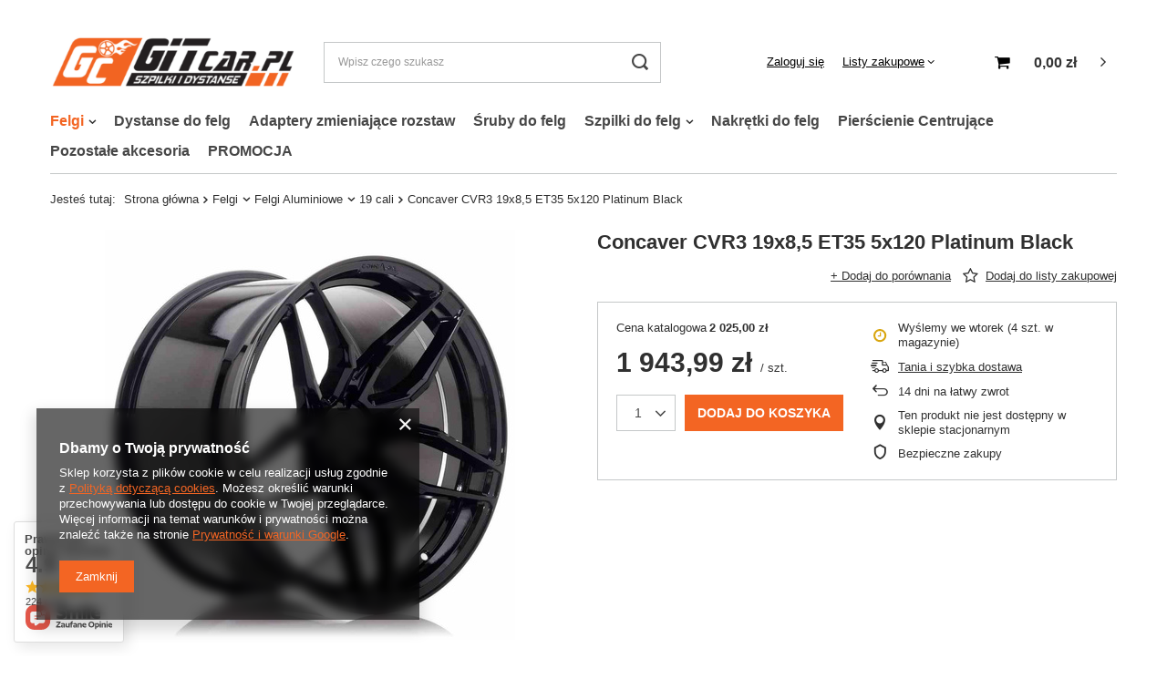

--- FILE ---
content_type: text/html; charset=utf-8
request_url: https://www.gitcar.pl/ajax/projector.php?action=get&product=9044&get=sizes
body_size: 421
content:
{"sizes":{"id":9044,"name":"Concaver CVR3 19x8,5 ET35 5x120 Platinum Black","firm":{"name":"CONCAVER","productsLink":"\/pl\/producers\/concaver-1642059134.html"},"cleardescription":"","description":"","icon":"hpeciai\/45819a17a96d2380e8fce1f46944ee59\/pol_il_9044-9044.jpg","series":{"name":"CVR3","link":"search.php?series=43&lang=pol"},"taxes":{"vat":"23.0"},"code":"","moreprices":"y","new":"0","link":"\/pl\/products\/concaver-cvr3-19x8-5-et35-5x120-platinum-black-9044.html","product_type":"product_item","unit":"szt.","unit_single":"szt.","unit_plural":"szt.","unit_fraction":"sztuka","unit_precision":"0","unit_sellby":1,"items":{"00000-uniw":{"type":"uniw","priority":"0","name":"uniwersalny","description":"uniwersalny","amount":4,"phone_price":"false","prices":{"price_retail":1943.99,"price_minimal":0,"price_automatic_calculation":0,"price_retail_dynamic":0,"price_srp":2025,"price_crossed_retail":0,"price_crossed_wholesale":0,"price_pos":0,"omnibus_price_retail":1943.99,"omnibus_price_retail_new_price":false,"price":1943.99,"price_net":1580.48}}},"amount":4}}

--- FILE ---
content_type: text/html; charset=utf-8
request_url: https://www.gitcar.pl/ajax/projector.php?action=get&product=9044&size=uniw&get=sizeavailability,sizedelivery,sizeprices
body_size: 453
content:
{"sizeavailability":{"delivery_days":"3","delivery_date":"2026-01-20","days":"0","visible":"y","status_description":"Produkt na zam\u00f3wienie","status_gfx":"\/data\/lang\/pol\/available_graph\/graph_1_7.png","status":"order","minimum_stock_of_product":"2","shipping_time":{"days":"3","working_days":"1","hours":"0","minutes":"0","time":"2026-01-20 14:00","week_day":"2","week_amount":"0","today":"false"},"delay_time":{"days":"0","hours":"0","minutes":"0","time":"2026-01-17 09:44:50","week_day":"6","week_amount":"0","unknown_delivery_time":"false"}},"sizedelivery":{"undefined":"false","shipping":"20.00","shipping_formatted":"20,00 z\u0142","limitfree":"0.00","limitfree_formatted":"0,00 z\u0142","shipping_change":"20.00","shipping_change_formatted":"20,00 z\u0142","change_type":"up"},"sizeprices":{"value":"1943.99","price_formatted":"1 943,99 z\u0142","price_net":"1580.48","price_net_formatted":"1 580,48 z\u0142","vat":"23","worth":"1943.99","worth_net":"1580.48","worth_formatted":"1 943,99 z\u0142","worth_net_formatted":"1 580,48 z\u0142","srp":"2025.00","srp_formatted":"2 025,00 z\u0142","srp_diff_gross":"81.01","srp_diff_gross_formatted":"81,01 z\u0142","srp_diff_percent":"4","srp_net":"1646.34","srp_net_formatted":"1 646,34 z\u0142","srp_diff_net":"65.86","srp_diff_net_formatted":"65,86 z\u0142","max_diff_gross":"81.01","max_diff_gross_formatted":"81,01 z\u0142","max_diff_percent":"4","max_diff_net":"65.86","max_diff_net_formatted":"65,86 z\u0142","basket_enable":"y","special_offer":"false","rebate_code_active":"n","priceformula_error":"false"}}

--- FILE ---
content_type: application/x-javascript
request_url: https://www.gitcar.pl/gfx/pol/projector_photos.js.gzip?r=1641901633
body_size: 21499
content:
"function"!=typeof Object.create&&(Object.create=function(o){function i(){}return i.prototype=o,new i}),function(o,i,t,e){var n={init:function(i,t){var e=this;e.elem=t,e.$elem=o(t),e.imageSrc=e.$elem.data("zoom-image")?e.$elem.data("zoom-image"):e.$elem.attr("src"),e.options=o.extend({},o.fn.elevateZoom.options,i),e.options.tint&&(e.options.lensColour="none",e.options.lensOpacity="1"),"inner"==e.options.zoomType&&(e.options.showLens=!1),e.$elem.parent().removeAttr("title").removeAttr("alt"),e.zoomImage=e.imageSrc,e.refresh(1),o("#"+e.options.gallery+" a").click(function(i){return e.options.galleryActiveClass&&(o("#"+e.options.gallery+" a").removeClass(e.options.galleryActiveClass),o(this).addClass(e.options.galleryActiveClass)),i.preventDefault(),o(this).data("zoom-image")?e.zoomImagePre=o(this).data("zoom-image"):e.zoomImagePre=o(this).data("image"),e.swaptheimage(o(this).data("image"),e.zoomImagePre),!1})},refresh:function(o){var i=this;setTimeout(function(){i.fetch(i.imageSrc)},o||i.options.refresh)},fetch:function(o){var i=this,t=new Image;t.onload=function(){i.largeWidth=t.width,i.largeHeight=t.height,i.startZoom(),i.currentImage=i.imageSrc,i.options.onZoomedImageLoaded(i.$elem)},t.src=o},startZoom:function(){var i=this;if(i.nzWidth=i.$elem.width(),i.nzHeight=i.$elem.height(),i.isWindowActive=!1,i.isLensActive=!1,i.isTintActive=!1,i.overWindow=!1,i.options.imageCrossfade&&(i.zoomWrap=i.$elem.wrap('<div style="height:'+i.nzHeight+"px;width:"+i.nzWidth+'px;" class="zoomWrapper" />'),i.$elem.css("position","absolute")),i.zoomLock=1,i.scrollingLock=!1,i.changeBgSize=!1,i.currentZoomLevel=i.options.zoomLevel,i.nzOffset=i.$elem.offset(),i.widthRatio=i.largeWidth/i.currentZoomLevel/i.nzWidth,i.heightRatio=i.largeHeight/i.currentZoomLevel/i.nzHeight,"window"==i.options.zoomType&&(i.zoomWindowStyle="overflow: hidden;background-position: 0px 0px;text-align:center;background-color: "+String(i.options.zoomWindowBgColour)+";width: "+String(i.options.zoomWindowWidth)+"px;height: "+String(i.options.zoomWindowHeight)+"px;float: left;background-size: "+i.largeWidth/i.currentZoomLevel+"px "+i.largeHeight/i.currentZoomLevel+"px;display: none;z-index:100;border: "+String(i.options.borderSize)+"px solid "+i.options.borderColour+";background-repeat: no-repeat;position: absolute;"),"inner"==i.options.zoomType){var t=i.$elem.css("border-left-width");i.zoomWindowStyle="overflow: hidden;margin-left: "+String(t)+";margin-top: "+String(t)+";background-position: 0px 0px;width: "+String(i.nzWidth)+"px;height: "+String(i.nzHeight)+"px;float: left;display: none;cursor:"+i.options.cursor+";px solid "+i.options.borderColour+";background-repeat: no-repeat;position: absolute;"}"window"==i.options.zoomType&&(lensHeight=i.nzHeight<i.options.zoomWindowWidth/i.widthRatio?i.nzHeight:String(i.options.zoomWindowHeight/i.heightRatio),lensWidth=i.largeWidth<i.options.zoomWindowWidth?i.nzWidth:i.options.zoomWindowWidth/i.widthRatio,i.lensStyle="background-position: 0px 0px;width: "+String(i.options.zoomWindowWidth/i.widthRatio)+"px;height: "+String(i.options.zoomWindowHeight/i.heightRatio)+"px;float: right;display: none;overflow: hidden;z-index: 999;-webkit-transform: translateZ(0);opacity:"+i.options.lensOpacity+";filter: alpha(opacity = "+100*i.options.lensOpacity+"); zoom:1;width:"+lensWidth+"px;height:"+lensHeight+"px;background-color:"+i.options.lensColour+";cursor:"+i.options.cursor+";border: "+i.options.lensBorderSize+"px solid "+i.options.lensBorderColour+";background-repeat: no-repeat;position: absolute;"),i.tintStyle="display: block;position: absolute;background-color: "+i.options.tintColour+";filter:alpha(opacity=0);opacity: 0;width: "+i.nzWidth+"px;height: "+i.nzHeight+"px;",i.lensRound="","lens"==i.options.zoomType&&(i.lensStyle="background-position: 0px 0px;float: left;display: none;border: "+String(i.options.borderSize)+"px solid "+i.options.borderColour+";width:"+String(i.options.lensSize)+"px;height:"+String(i.options.lensSize)+"px;background-repeat: no-repeat;position: absolute;"),"round"==i.options.lensShape&&(i.lensRound="border-top-left-radius: "+String(i.options.lensSize/2+i.options.borderSize)+"px;border-top-right-radius: "+String(i.options.lensSize/2+i.options.borderSize)+"px;border-bottom-left-radius: "+String(i.options.lensSize/2+i.options.borderSize)+"px;border-bottom-right-radius: "+String(i.options.lensSize/2+i.options.borderSize)+"px;"),i.zoomContainer=o('<div class="zoomContainer" style="-webkit-transform: translateZ(0);position:absolute;left:'+i.nzOffset.left+"px;top:"+i.nzOffset.top+"px;height:"+i.nzHeight+"px;width:"+i.nzWidth+'px;z-index:2;"></div>'),o("body").append(i.zoomContainer),i.options.containLensZoom&&"lens"==i.options.zoomType&&i.zoomContainer.css("overflow","hidden"),"inner"!=i.options.zoomType&&(i.zoomLens=o("<div class='zoomLens' style='"+i.lensStyle+i.lensRound+"'>&nbsp;</div>").appendTo(i.zoomContainer).click(function(){i.$elem.trigger("click")}),i.options.tint&&(i.tintContainer=o("<div/>").addClass("tintContainer"),i.zoomTint=o("<div class='zoomTint' style='"+i.tintStyle+"'></div>"),i.zoomLens.wrap(i.tintContainer),i.zoomTintcss=i.zoomLens.after(i.zoomTint),i.zoomTintImage=o('<img style="position: absolute; left: 0px; top: 0px; max-width: none; width: '+i.nzWidth+"px; height: "+i.nzHeight+'px;" src="'+i.imageSrc+'">').appendTo(i.zoomLens).click(function(){i.$elem.trigger("click")}))),isNaN(i.options.zoomWindowPosition)?i.zoomWindow=o("<div style='z-index:999;left:"+i.windowOffsetLeft+"px;top:"+i.windowOffsetTop+"px;"+i.zoomWindowStyle+"' class='zoomWindow'>&nbsp;</div>").appendTo("body").click(function(){i.$elem.trigger("click")}):i.zoomWindow=o("<div style='z-index:999;left:"+i.windowOffsetLeft+"px;top:"+i.windowOffsetTop+"px;"+i.zoomWindowStyle+"' class='zoomWindow'>&nbsp;</div>").appendTo(i.zoomContainer).click(function(){i.$elem.trigger("click")}),i.zoomWindowContainer=o("<div/>").addClass("zoomWindowContainer").css("width",i.options.zoomWindowWidth),i.zoomWindow.wrap(i.zoomWindowContainer),"lens"==i.options.zoomType&&i.zoomLens.css({backgroundImage:"url('"+i.imageSrc+"')"}),"window"==i.options.zoomType&&i.zoomWindow.css({backgroundImage:"url('"+i.imageSrc+"')"}),"inner"==i.options.zoomType&&i.zoomWindow.css({backgroundImage:"url('"+i.imageSrc+"')"}),i.$elem.bind("touchmove",function(o){o.preventDefault(),i.setPosition(o.originalEvent.touches[0]||o.originalEvent.changedTouches[0])}),i.zoomContainer.bind("touchmove",function(o){"inner"==i.options.zoomType&&i.showHideWindow("show"),o.preventDefault(),i.setPosition(o.originalEvent.touches[0]||o.originalEvent.changedTouches[0])}),i.zoomContainer.bind("touchend",function(o){i.showHideWindow("hide"),i.options.showLens&&i.showHideLens("hide"),i.options.tint&&"inner"!=i.options.zoomType&&i.showHideTint("hide")}),i.$elem.bind("touchend",function(o){i.showHideWindow("hide"),i.options.showLens&&i.showHideLens("hide"),i.options.tint&&"inner"!=i.options.zoomType&&i.showHideTint("hide")}),i.options.showLens&&(i.zoomLens.bind("touchmove",function(o){o.preventDefault(),i.setPosition(o.originalEvent.touches[0]||o.originalEvent.changedTouches[0])}),i.zoomLens.bind("touchend",function(o){i.showHideWindow("hide"),i.options.showLens&&i.showHideLens("hide"),i.options.tint&&"inner"!=i.options.zoomType&&i.showHideTint("hide")})),i.$elem.bind("mousemove",function(o){0==i.overWindow&&i.setElements("show"),i.lastX===o.clientX&&i.lastY===o.clientY||(i.setPosition(o),i.currentLoc=o),i.lastX=o.clientX,i.lastY=o.clientY}),i.zoomContainer.bind("mousemove",function(o){0==i.overWindow&&i.setElements("show"),i.lastX===o.clientX&&i.lastY===o.clientY||(i.setPosition(o),i.currentLoc=o),i.lastX=o.clientX,i.lastY=o.clientY}),"inner"!=i.options.zoomType&&i.zoomLens.bind("mousemove",function(o){i.lastX===o.clientX&&i.lastY===o.clientY||(i.setPosition(o),i.currentLoc=o),i.lastX=o.clientX,i.lastY=o.clientY}),i.options.tint&&"inner"!=i.options.zoomType&&i.zoomTint.bind("mousemove",function(o){i.lastX===o.clientX&&i.lastY===o.clientY||(i.setPosition(o),i.currentLoc=o),i.lastX=o.clientX,i.lastY=o.clientY}),"inner"==i.options.zoomType&&i.zoomWindow.bind("mousemove",function(o){i.lastX===o.clientX&&i.lastY===o.clientY||(i.setPosition(o),i.currentLoc=o),i.lastX=o.clientX,i.lastY=o.clientY}),i.zoomContainer.add(i.$elem).mouseenter(function(){0==i.overWindow&&i.setElements("show")}).mouseleave(function(){i.scrollLock||i.setElements("hide")}),"inner"!=i.options.zoomType&&i.zoomWindow.mouseenter(function(){i.overWindow=!0,i.setElements("hide")}).mouseleave(function(){i.overWindow=!1}),i.minZoomLevel=i.options.minZoomLevel?i.options.minZoomLevel:2*i.options.scrollZoomIncrement,i.options.scrollZoom&&i.zoomContainer.add(i.$elem).bind("mousewheel DOMMouseScroll MozMousePixelScroll",function(t){i.scrollLock=!0,clearTimeout(o.data(this,"timer")),o.data(this,"timer",setTimeout(function(){i.scrollLock=!1},250));var e=t.originalEvent.wheelDelta||-1*t.originalEvent.detail;return t.stopImmediatePropagation(),t.stopPropagation(),t.preventDefault(),0<e/120?i.currentZoomLevel>=i.minZoomLevel&&i.changeZoomLevel(i.currentZoomLevel-i.options.scrollZoomIncrement):i.options.maxZoomLevel?i.currentZoomLevel<=i.options.maxZoomLevel&&i.changeZoomLevel(parseFloat(i.currentZoomLevel)+i.options.scrollZoomIncrement):i.changeZoomLevel(parseFloat(i.currentZoomLevel)+i.options.scrollZoomIncrement),!1})},setElements:function(o){if(!this.options.zoomEnabled)return!1;"show"==o&&this.isWindowSet&&("inner"==this.options.zoomType&&this.showHideWindow("show"),"window"==this.options.zoomType&&this.showHideWindow("show"),this.options.showLens&&this.showHideLens("show"),this.options.tint&&"inner"!=this.options.zoomType&&this.showHideTint("show")),"hide"==o&&("window"==this.options.zoomType&&this.showHideWindow("hide"),this.options.tint||this.showHideWindow("hide"),this.options.showLens&&this.showHideLens("hide"),this.options.tint&&this.showHideTint("hide"))},setPosition:function(o){if(!this.options.zoomEnabled)return!1;this.nzHeight=this.$elem.height(),this.nzWidth=this.$elem.width(),this.nzOffset=this.$elem.offset(),this.options.tint&&"inner"!=this.options.zoomType&&(this.zoomTint.css({top:0}),this.zoomTint.css({left:0})),this.options.responsive&&!this.options.scrollZoom&&this.options.showLens&&(lensHeight=this.nzHeight<this.options.zoomWindowWidth/this.widthRatio?this.nzHeight:String(this.options.zoomWindowHeight/this.heightRatio),lensWidth=this.largeWidth<this.options.zoomWindowWidth?this.nzWidth:this.options.zoomWindowWidth/this.widthRatio,this.widthRatio=this.largeWidth/this.nzWidth,this.heightRatio=this.largeHeight/this.nzHeight,"lens"!=this.options.zoomType&&(lensHeight=this.nzHeight<this.options.zoomWindowWidth/this.widthRatio?this.nzHeight:String(this.options.zoomWindowHeight/this.heightRatio),lensWidth=this.options.zoomWindowWidth<this.options.zoomWindowWidth?this.nzWidth:this.options.zoomWindowWidth/this.widthRatio,this.zoomLens.css("width",lensWidth),this.zoomLens.css("height",lensHeight),this.options.tint&&(this.zoomTintImage.css("width",this.nzWidth),this.zoomTintImage.css("height",this.nzHeight))),"lens"==this.options.zoomType&&this.zoomLens.css({width:String(this.options.lensSize)+"px",height:String(this.options.lensSize)+"px"})),this.zoomContainer.css({top:this.nzOffset.top}),this.zoomContainer.css({left:this.nzOffset.left}),this.mouseLeft=parseInt(o.pageX-this.nzOffset.left),this.mouseTop=parseInt(o.pageY-this.nzOffset.top),"window"==this.options.zoomType&&(this.Etoppos=this.mouseTop<this.zoomLens.height()/2,this.Eboppos=this.mouseTop>this.nzHeight-this.zoomLens.height()/2-2*this.options.lensBorderSize,this.Eloppos=this.mouseLeft<0+this.zoomLens.width()/2,this.Eroppos=this.mouseLeft>this.nzWidth-this.zoomLens.width()/2-2*this.options.lensBorderSize),"inner"==this.options.zoomType&&(this.Etoppos=this.mouseTop<this.nzHeight/2/this.heightRatio,this.Eboppos=this.mouseTop>this.nzHeight-this.nzHeight/2/this.heightRatio,this.Eloppos=this.mouseLeft<0+this.nzWidth/2/this.widthRatio,this.Eroppos=this.mouseLeft>this.nzWidth-this.nzWidth/2/this.widthRatio-2*this.options.lensBorderSize),0>=this.mouseLeft||0>this.mouseTop||this.mouseLeft>this.nzWidth||this.mouseTop>this.nzHeight?this.setElements("hide"):(this.options.showLens&&(this.lensLeftPos=String(this.mouseLeft-this.zoomLens.width()/2),this.lensTopPos=String(this.mouseTop-this.zoomLens.height()/2)),this.Etoppos&&(this.lensTopPos=0),this.Eloppos&&(this.tintpos=this.lensLeftPos=this.windowLeftPos=0),"window"==this.options.zoomType&&(this.Eboppos&&(this.lensTopPos=Math.max(this.nzHeight-this.zoomLens.height()-2*this.options.lensBorderSize,0)),this.Eroppos&&(this.lensLeftPos=this.nzWidth-this.zoomLens.width()-2*this.options.lensBorderSize)),"inner"==this.options.zoomType&&(this.Eboppos&&(this.lensTopPos=Math.max(this.nzHeight-2*this.options.lensBorderSize,0)),this.Eroppos&&(this.lensLeftPos=this.nzWidth-this.nzWidth-2*this.options.lensBorderSize)),"lens"==this.options.zoomType&&(this.windowLeftPos=String(-1*((o.pageX-this.nzOffset.left)*this.widthRatio-this.zoomLens.width()/2)),this.windowTopPos=String(-1*((o.pageY-this.nzOffset.top)*this.heightRatio-this.zoomLens.height()/2)),this.zoomLens.css({backgroundPosition:this.windowLeftPos+"px "+this.windowTopPos+"px"}),this.changeBgSize&&(this.nzHeight>this.nzWidth?("lens"==this.options.zoomType&&this.zoomLens.css({"background-size":this.largeWidth/this.newvalueheight+"px "+this.largeHeight/this.newvalueheight+"px"}),this.zoomWindow.css({"background-size":this.largeWidth/this.newvalueheight+"px "+this.largeHeight/this.newvalueheight+"px"})):("lens"==this.options.zoomType&&this.zoomLens.css({"background-size":this.largeWidth/this.newvaluewidth+"px "+this.largeHeight/this.newvaluewidth+"px"}),this.zoomWindow.css({"background-size":this.largeWidth/this.newvaluewidth+"px "+this.largeHeight/this.newvaluewidth+"px"})),this.changeBgSize=!1),this.setWindowPostition(o)),this.options.tint&&"inner"!=this.options.zoomType&&this.setTintPosition(o),"window"==this.options.zoomType&&this.setWindowPostition(o),"inner"==this.options.zoomType&&this.setWindowPostition(o),this.options.showLens&&(this.fullwidth&&"lens"!=this.options.zoomType&&(this.lensLeftPos=0),this.zoomLens.css({left:this.lensLeftPos+"px",top:this.lensTopPos+"px"})))},showHideWindow:function(o){"show"!=o||this.isWindowActive||(this.options.zoomWindowFadeIn?this.zoomWindow.stop(!0,!0,!1).fadeIn(this.options.zoomWindowFadeIn):this.zoomWindow.show(),this.isWindowActive=!0),"hide"==o&&this.isWindowActive&&(this.options.zoomWindowFadeOut?this.zoomWindow.stop(!0,!0).fadeOut(this.options.zoomWindowFadeOut):this.zoomWindow.hide(),this.isWindowActive=!1)},showHideLens:function(o){"show"!=o||this.isLensActive||(this.options.lensFadeIn?this.zoomLens.stop(!0,!0,!1).fadeIn(this.options.lensFadeIn):this.zoomLens.show(),this.isLensActive=!0),"hide"==o&&this.isLensActive&&(this.options.lensFadeOut?this.zoomLens.stop(!0,!0).fadeOut(this.options.lensFadeOut):this.zoomLens.hide(),this.isLensActive=!1)},showHideTint:function(o){"show"!=o||this.isTintActive||(this.options.zoomTintFadeIn?this.zoomTint.css({opacity:this.options.tintOpacity}).animate().stop(!0,!0).fadeIn("slow"):(this.zoomTint.css({opacity:this.options.tintOpacity}).animate(),this.zoomTint.show()),this.isTintActive=!0),"hide"==o&&this.isTintActive&&(this.options.zoomTintFadeOut?this.zoomTint.stop(!0,!0).fadeOut(this.options.zoomTintFadeOut):this.zoomTint.hide(),this.isTintActive=!1)},setLensPostition:function(o){},setWindowPostition:function(i){var t=this;if(isNaN(t.options.zoomWindowPosition))t.externalContainer=o("#"+t.options.zoomWindowPosition),t.externalContainerWidth=t.externalContainer.width(),t.externalContainerHeight=t.externalContainer.height(),t.externalContainerOffset=t.externalContainer.offset(),t.windowOffsetTop=t.externalContainerOffset.top,t.windowOffsetLeft=t.externalContainerOffset.left;else switch(t.options.zoomWindowPosition){case 1:t.windowOffsetTop=t.options.zoomWindowOffety,t.windowOffsetLeft=+t.nzWidth;break;case 2:t.options.zoomWindowHeight>t.nzHeight&&(t.windowOffsetTop=-1*(t.options.zoomWindowHeight/2-t.nzHeight/2),t.windowOffsetLeft=t.nzWidth);break;case 3:t.windowOffsetTop=t.nzHeight-t.zoomWindow.height()-2*t.options.borderSize,t.windowOffsetLeft=t.nzWidth;break;case 4:t.windowOffsetTop=t.nzHeight,t.windowOffsetLeft=t.nzWidth;break;case 5:t.windowOffsetTop=t.nzHeight,t.windowOffsetLeft=t.nzWidth-t.zoomWindow.width()-2*t.options.borderSize;break;case 6:t.options.zoomWindowHeight>t.nzHeight&&(t.windowOffsetTop=t.nzHeight,t.windowOffsetLeft=-1*(t.options.zoomWindowWidth/2-t.nzWidth/2+2*t.options.borderSize));break;case 7:t.windowOffsetTop=t.nzHeight,t.windowOffsetLeft=0;break;case 8:t.windowOffsetTop=t.nzHeight,t.windowOffsetLeft=-1*(t.zoomWindow.width()+2*t.options.borderSize);break;case 9:t.windowOffsetTop=t.nzHeight-t.zoomWindow.height()-2*t.options.borderSize,t.windowOffsetLeft=-1*(t.zoomWindow.width()+2*t.options.borderSize);break;case 10:t.options.zoomWindowHeight>t.nzHeight&&(t.windowOffsetTop=-1*(t.options.zoomWindowHeight/2-t.nzHeight/2),t.windowOffsetLeft=-1*(t.zoomWindow.width()+2*t.options.borderSize));break;case 11:t.windowOffsetTop=t.options.zoomWindowOffety,t.windowOffsetLeft=-1*(t.zoomWindow.width()+2*t.options.borderSize);break;case 12:t.windowOffsetTop=-1*(t.zoomWindow.height()+2*t.options.borderSize),t.windowOffsetLeft=-1*(t.zoomWindow.width()+2*t.options.borderSize);break;case 13:t.windowOffsetTop=-1*(t.zoomWindow.height()+2*t.options.borderSize),t.windowOffsetLeft=0;break;case 14:t.options.zoomWindowHeight>t.nzHeight&&(t.windowOffsetTop=-1*(t.zoomWindow.height()+2*t.options.borderSize),t.windowOffsetLeft=-1*(t.options.zoomWindowWidth/2-t.nzWidth/2+2*t.options.borderSize));break;case 15:t.windowOffsetTop=-1*(t.zoomWindow.height()+2*t.options.borderSize),t.windowOffsetLeft=t.nzWidth-t.zoomWindow.width()-2*t.options.borderSize;break;case 16:t.windowOffsetTop=-1*(t.zoomWindow.height()+2*t.options.borderSize),t.windowOffsetLeft=t.nzWidth;break;default:t.windowOffsetTop=t.options.zoomWindowOffety,t.windowOffsetLeft=t.nzWidth}t.isWindowSet=!0,t.windowOffsetTop+=t.options.zoomWindowOffety,t.windowOffsetLeft+=t.options.zoomWindowOffetx,t.zoomWindow.css({top:t.windowOffsetTop}),t.zoomWindow.css({left:t.windowOffsetLeft}),"inner"==t.options.zoomType&&(t.zoomWindow.css({top:0}),t.zoomWindow.css({left:0})),t.windowLeftPos=String(-1*((i.pageX-t.nzOffset.left)*t.widthRatio-t.zoomWindow.width()/2)),t.windowTopPos=String(-1*((i.pageY-t.nzOffset.top)*t.heightRatio-t.zoomWindow.height()/2)),t.Etoppos&&(t.windowTopPos=0),t.Eloppos&&(t.windowLeftPos=0),t.Eboppos&&(t.windowTopPos=-1*(t.largeHeight/t.currentZoomLevel-t.zoomWindow.height())),t.Eroppos&&(t.windowLeftPos=-1*(t.largeWidth/t.currentZoomLevel-t.zoomWindow.width())),t.fullheight&&(t.windowTopPos=0),t.fullwidth&&(t.windowLeftPos=0),"window"!=t.options.zoomType&&"inner"!=t.options.zoomType||(1==t.zoomLock&&(1>=t.widthRatio&&(t.windowLeftPos=0),1>=t.heightRatio&&(t.windowTopPos=0)),t.largeHeight<t.options.zoomWindowHeight&&(t.windowTopPos=0),t.largeWidth<t.options.zoomWindowWidth&&(t.windowLeftPos=0),t.options.easing?(t.xp||(t.xp=0),t.yp||(t.yp=0),t.loop||(t.loop=setInterval(function(){t.xp+=(t.windowLeftPos-t.xp)/t.options.easingAmount,t.yp+=(t.windowTopPos-t.yp)/t.options.easingAmount,t.scrollingLock?(clearInterval(t.loop),t.xp=t.windowLeftPos,t.yp=t.windowTopPos,t.xp=-1*((i.pageX-t.nzOffset.left)*t.widthRatio-t.zoomWindow.width()/2),t.yp=-1*((i.pageY-t.nzOffset.top)*t.heightRatio-t.zoomWindow.height()/2),t.changeBgSize&&(t.nzHeight>t.nzWidth?("lens"==t.options.zoomType&&t.zoomLens.css({"background-size":t.largeWidth/t.newvalueheight+"px "+t.largeHeight/t.newvalueheight+"px"}),t.zoomWindow.css({"background-size":t.largeWidth/t.newvalueheight+"px "+t.largeHeight/t.newvalueheight+"px"})):("lens"!=t.options.zoomType&&t.zoomLens.css({"background-size":t.largeWidth/t.newvaluewidth+"px "+t.largeHeight/t.newvalueheight+"px"}),t.zoomWindow.css({"background-size":t.largeWidth/t.newvaluewidth+"px "+t.largeHeight/t.newvaluewidth+"px"})),t.changeBgSize=!1),t.zoomWindow.css({backgroundPosition:t.windowLeftPos+"px "+t.windowTopPos+"px"}),t.scrollingLock=!1,t.loop=!1):(t.changeBgSize&&(t.nzHeight>t.nzWidth?("lens"==t.options.zoomType&&t.zoomLens.css({"background-size":t.largeWidth/t.newvalueheight+"px "+t.largeHeight/t.newvalueheight+"px"}),t.zoomWindow.css({"background-size":t.largeWidth/t.newvalueheight+"px "+t.largeHeight/t.newvalueheight+"px"})):("lens"!=t.options.zoomType&&t.zoomLens.css({"background-size":t.largeWidth/t.newvaluewidth+"px "+t.largeHeight/t.newvaluewidth+"px"}),t.zoomWindow.css({"background-size":t.largeWidth/t.newvaluewidth+"px "+t.largeHeight/t.newvaluewidth+"px"})),t.changeBgSize=!1),t.zoomWindow.css({backgroundPosition:t.xp+"px "+t.yp+"px"}))},16))):(t.changeBgSize&&(t.nzHeight>t.nzWidth?("lens"==t.options.zoomType&&t.zoomLens.css({"background-size":t.largeWidth/t.newvalueheight+"px "+t.largeHeight/t.newvalueheight+"px"}),t.zoomWindow.css({"background-size":t.largeWidth/t.newvalueheight+"px "+t.largeHeight/t.newvalueheight+"px"})):("lens"==t.options.zoomType&&t.zoomLens.css({"background-size":t.largeWidth/t.newvaluewidth+"px "+t.largeHeight/t.newvaluewidth+"px"}),t.largeHeight/t.newvaluewidth<t.options.zoomWindowHeight?t.zoomWindow.css({"background-size":t.largeWidth/t.newvaluewidth+"px "+t.largeHeight/t.newvaluewidth+"px"}):t.zoomWindow.css({"background-size":t.largeWidth/t.newvalueheight+"px "+t.largeHeight/t.newvalueheight+"px"})),t.changeBgSize=!1),t.zoomWindow.css({backgroundPosition:t.windowLeftPos+"px "+t.windowTopPos+"px"})))},setTintPosition:function(o){this.nzOffset=this.$elem.offset(),this.tintpos=String(-1*(o.pageX-this.nzOffset.left-this.zoomLens.width()/2)),this.tintposy=String(-1*(o.pageY-this.nzOffset.top-this.zoomLens.height()/2)),this.Etoppos&&(this.tintposy=0),this.Eloppos&&(this.tintpos=0),this.Eboppos&&(this.tintposy=-1*(this.nzHeight-this.zoomLens.height()-2*this.options.lensBorderSize)),this.Eroppos&&(this.tintpos=-1*(this.nzWidth-this.zoomLens.width()-2*this.options.lensBorderSize)),this.options.tint&&(this.fullheight&&(this.tintposy=0),this.fullwidth&&(this.tintpos=0),this.zoomTintImage.css({left:this.tintpos+"px"}),this.zoomTintImage.css({top:this.tintposy+"px"}))},swaptheimage:function(i,t){var e=this,n=new Image;e.options.loadingIcon&&(e.spinner=o("<div style=\"background: url('"+e.options.loadingIcon+"') no-repeat center;height:"+e.nzHeight+"px;width:"+e.nzWidth+'px;z-index: 2000;position: absolute; background-position: center center;"></div>'),e.$elem.after(e.spinner)),e.options.onImageSwap(e.$elem),n.onload=function(){e.largeWidth=n.width,e.largeHeight=n.height,e.zoomImage=t,e.zoomWindow.css({"background-size":e.largeWidth+"px "+e.largeHeight+"px"}),e.zoomWindow.css({"background-size":e.largeWidth+"px "+e.largeHeight+"px"}),e.swapAction(i,t)},n.src=t},swapAction:function(i,t){var e=this,n=new Image;if(n.onload=function(){e.nzHeight=n.height,e.nzWidth=n.width,e.options.onImageSwapComplete(e.$elem),e.doneCallback()},n.src=i,e.currentZoomLevel=e.options.zoomLevel,e.options.maxZoomLevel=!1,"lens"==e.options.zoomType&&e.zoomLens.css({backgroundImage:"url('"+t+"')"}),"window"==e.options.zoomType&&e.zoomWindow.css({backgroundImage:"url('"+t+"')"}),"inner"==e.options.zoomType&&e.zoomWindow.css({backgroundImage:"url('"+t+"')"}),e.currentImage=t,e.options.imageCrossfade){var s=e.$elem,h=s.clone();e.$elem.attr("src",i),e.$elem.after(h),h.stop(!0).fadeOut(e.options.imageCrossfade,function(){o(this).remove()}),e.$elem.width("auto").removeAttr("width"),e.$elem.height("auto").removeAttr("height"),s.fadeIn(e.options.imageCrossfade),e.options.tint&&"inner"!=e.options.zoomType&&(h=(s=e.zoomTintImage).clone(),e.zoomTintImage.attr("src",t),e.zoomTintImage.after(h),h.stop(!0).fadeOut(e.options.imageCrossfade,function(){o(this).remove()}),s.fadeIn(e.options.imageCrossfade),e.zoomTint.css({height:e.$elem.height()}),e.zoomTint.css({width:e.$elem.width()})),e.zoomContainer.css("height",e.$elem.height()),e.zoomContainer.css("width",e.$elem.width()),"inner"!=e.options.zoomType||e.options.constrainType||(e.zoomWrap.parent().css("height",e.$elem.height()),e.zoomWrap.parent().css("width",e.$elem.width()),e.zoomWindow.css("height",e.$elem.height()),e.zoomWindow.css("width",e.$elem.width()))}else e.$elem.attr("src",i),e.options.tint&&(e.zoomTintImage.attr("src",t),e.zoomTintImage.attr("height",e.$elem.height()),e.zoomTintImage.css({height:e.$elem.height()}),e.zoomTint.css({height:e.$elem.height()})),e.zoomContainer.css("height",e.$elem.height()),e.zoomContainer.css("width",e.$elem.width());e.options.imageCrossfade&&(e.zoomWrap.css("height",e.$elem.height()),e.zoomWrap.css("width",e.$elem.width())),e.options.constrainType&&("height"==e.options.constrainType&&(e.zoomContainer.css("height",e.options.constrainSize),e.zoomContainer.css("width","auto"),e.options.imageCrossfade?(e.zoomWrap.css("height",e.options.constrainSize),e.zoomWrap.css("width","auto"),e.constwidth=e.zoomWrap.width()):(e.$elem.css("height",e.options.constrainSize),e.$elem.css("width","auto"),e.constwidth=e.$elem.width()),"inner"==e.options.zoomType&&(e.zoomWrap.parent().css("height",e.options.constrainSize),e.zoomWrap.parent().css("width",e.constwidth),e.zoomWindow.css("height",e.options.constrainSize),e.zoomWindow.css("width",e.constwidth)),e.options.tint&&(e.tintContainer.css("height",e.options.constrainSize),e.tintContainer.css("width",e.constwidth),e.zoomTint.css("height",e.options.constrainSize),e.zoomTint.css("width",e.constwidth),e.zoomTintImage.css("height",e.options.constrainSize),e.zoomTintImage.css("width",e.constwidth))),"width"==e.options.constrainType&&(e.zoomContainer.css("height","auto"),e.zoomContainer.css("width",e.options.constrainSize),e.options.imageCrossfade?(e.zoomWrap.css("height","auto"),e.zoomWrap.css("width",e.options.constrainSize),e.constheight=e.zoomWrap.height()):(e.$elem.css("height","auto"),e.$elem.css("width",e.options.constrainSize),e.constheight=e.$elem.height()),"inner"==e.options.zoomType&&(e.zoomWrap.parent().css("height",e.constheight),e.zoomWrap.parent().css("width",e.options.constrainSize),e.zoomWindow.css("height",e.constheight),e.zoomWindow.css("width",e.options.constrainSize)),e.options.tint&&(e.tintContainer.css("height",e.constheight),e.tintContainer.css("width",e.options.constrainSize),e.zoomTint.css("height",e.constheight),e.zoomTint.css("width",e.options.constrainSize),e.zoomTintImage.css("height",e.constheight),e.zoomTintImage.css("width",e.options.constrainSize))))},doneCallback:function(){this.options.loadingIcon&&this.spinner.hide(),this.nzOffset=this.$elem.offset(),this.nzWidth=this.$elem.width(),this.nzHeight=this.$elem.height(),this.currentZoomLevel=this.options.zoomLevel,this.widthRatio=this.largeWidth/this.nzWidth,this.heightRatio=this.largeHeight/this.nzHeight,"window"==this.options.zoomType&&(lensHeight=this.nzHeight<this.options.zoomWindowWidth/this.widthRatio?this.nzHeight:String(this.options.zoomWindowHeight/this.heightRatio),lensWidth=this.options.zoomWindowWidth<this.options.zoomWindowWidth?this.nzWidth:this.options.zoomWindowWidth/this.widthRatio,this.zoomLens&&(this.zoomLens.css("width",lensWidth),this.zoomLens.css("height",lensHeight)))},getCurrentImage:function(){return this.zoomImage},getGalleryList:function(){var i=this;return i.gallerylist=[],i.options.gallery?o("#"+i.options.gallery+" a").each(function(){var t="";o(this).data("zoom-image")?t=o(this).data("zoom-image"):o(this).data("image")&&(t=o(this).data("image")),t==i.zoomImage?i.gallerylist.unshift({href:""+t,title:o(this).find("img").attr("title")}):i.gallerylist.push({href:""+t,title:o(this).find("img").attr("title")})}):i.gallerylist.push({href:""+i.zoomImage,title:o(this).find("img").attr("title")}),i.gallerylist},changeZoomLevel:function(o){this.scrollingLock=!0,this.newvalue=parseFloat(o).toFixed(2),newvalue=parseFloat(o).toFixed(2),maxheightnewvalue=this.largeHeight/(this.options.zoomWindowHeight/this.nzHeight*this.nzHeight),maxwidthtnewvalue=this.largeWidth/(this.options.zoomWindowWidth/this.nzWidth*this.nzWidth),"inner"!=this.options.zoomType&&(maxheightnewvalue<=newvalue?(this.heightRatio=this.largeHeight/maxheightnewvalue/this.nzHeight,this.newvalueheight=maxheightnewvalue,this.fullheight=!0):(this.heightRatio=this.largeHeight/newvalue/this.nzHeight,this.newvalueheight=newvalue,this.fullheight=!1),maxwidthtnewvalue<=newvalue?(this.widthRatio=this.largeWidth/maxwidthtnewvalue/this.nzWidth,this.newvaluewidth=maxwidthtnewvalue,this.fullwidth=!0):(this.widthRatio=this.largeWidth/newvalue/this.nzWidth,this.newvaluewidth=newvalue,this.fullwidth=!1),"lens"==this.options.zoomType&&(maxheightnewvalue<=newvalue?(this.fullwidth=!0,this.newvaluewidth=maxheightnewvalue):(this.widthRatio=this.largeWidth/newvalue/this.nzWidth,this.newvaluewidth=newvalue,this.fullwidth=!1))),"inner"==this.options.zoomType&&(maxheightnewvalue=parseFloat(this.largeHeight/this.nzHeight).toFixed(2),maxwidthtnewvalue=parseFloat(this.largeWidth/this.nzWidth).toFixed(2),newvalue>maxheightnewvalue&&(newvalue=maxheightnewvalue),newvalue>maxwidthtnewvalue&&(newvalue=maxwidthtnewvalue),maxheightnewvalue<=newvalue?(this.heightRatio=this.largeHeight/newvalue/this.nzHeight,this.newvalueheight=newvalue>maxheightnewvalue?maxheightnewvalue:newvalue,this.fullheight=!0):(this.heightRatio=this.largeHeight/newvalue/this.nzHeight,this.newvalueheight=newvalue>maxheightnewvalue?maxheightnewvalue:newvalue,this.fullheight=!1),maxwidthtnewvalue<=newvalue?(this.widthRatio=this.largeWidth/newvalue/this.nzWidth,this.newvaluewidth=newvalue>maxwidthtnewvalue?maxwidthtnewvalue:newvalue,this.fullwidth=!0):(this.widthRatio=this.largeWidth/newvalue/this.nzWidth,this.newvaluewidth=newvalue,this.fullwidth=!1)),scrcontinue=!1,"inner"==this.options.zoomType&&(this.nzWidth>this.nzHeight&&(this.newvaluewidth<=maxwidthtnewvalue?scrcontinue=!0:(scrcontinue=!1,this.fullwidth=this.fullheight=!0)),this.nzHeight>this.nzWidth&&(this.newvaluewidth<=maxwidthtnewvalue?scrcontinue=!0:(scrcontinue=!1,this.fullwidth=this.fullheight=!0))),"inner"!=this.options.zoomType&&(scrcontinue=!0),scrcontinue&&(this.zoomLock=0,this.changeZoom=!0,this.options.zoomWindowHeight/this.heightRatio<=this.nzHeight&&(this.currentZoomLevel=this.newvalueheight,"lens"!=this.options.zoomType&&"inner"!=this.options.zoomType&&(this.changeBgSize=!0,this.zoomLens.css({height:String(this.options.zoomWindowHeight/this.heightRatio)+"px"})),"lens"==this.options.zoomType||"inner"==this.options.zoomType)&&(this.changeBgSize=!0),this.options.zoomWindowWidth/this.widthRatio<=this.nzWidth&&("inner"!=this.options.zoomType&&this.newvaluewidth>this.newvalueheight&&(this.currentZoomLevel=this.newvaluewidth),"lens"!=this.options.zoomType&&"inner"!=this.options.zoomType&&(this.changeBgSize=!0,this.zoomLens.css({width:String(this.options.zoomWindowWidth/this.widthRatio)+"px"})),"lens"==this.options.zoomType||"inner"==this.options.zoomType)&&(this.changeBgSize=!0),"inner"==this.options.zoomType&&(this.changeBgSize=!0,this.nzWidth>this.nzHeight&&(this.currentZoomLevel=this.newvaluewidth),this.nzHeight>this.nzWidth&&(this.currentZoomLevel=this.newvaluewidth))),this.setPosition(this.currentLoc)},closeAll:function(){self.zoomWindow&&self.zoomWindow.hide(),self.zoomLens&&self.zoomLens.hide(),self.zoomTint&&self.zoomTint.hide()},changeState:function(o){"enable"==o&&(this.options.zoomEnabled=!0),"disable"==o&&(this.options.zoomEnabled=!1)}};o.fn.elevateZoom=function(i){return this.each(function(){var t=Object.create(n);t.init(i,this),o.data(this,"elevateZoom",t)})},o.fn.elevateZoom.options={zoomActivation:"hover",zoomEnabled:!0,preloading:1,zoomLevel:1,scrollZoom:!1,scrollZoomIncrement:.1,minZoomLevel:!1,maxZoomLevel:!1,easing:!1,easingAmount:12,lensSize:200,zoomWindowWidth:400,zoomWindowHeight:400,zoomWindowOffetx:0,zoomWindowOffety:0,zoomWindowPosition:1,zoomWindowBgColour:"#fff",lensFadeIn:!1,lensFadeOut:!1,debug:!1,zoomWindowFadeIn:!1,zoomWindowFadeOut:!1,zoomWindowAlwaysShow:!1,zoomTintFadeIn:!1,zoomTintFadeOut:!1,borderSize:4,showLens:!0,borderColour:"#888",lensBorderSize:1,lensBorderColour:"#000",lensShape:"square",zoomType:"window",containLensZoom:!1,lensColour:"white",lensOpacity:.4,lenszoom:!1,tint:!1,tintColour:"#333",tintOpacity:.4,gallery:!1,galleryActiveClass:"zoomGalleryActive",imageCrossfade:!1,constrainType:!1,constrainSize:!1,loadingIcon:!1,cursor:"default",responsive:!0,onComplete:o.noop,onZoomedImageLoaded:function(){},onImageSwap:o.noop,onImageSwapComplete:o.noop}}(jQuery,window,document);!function(a,b){"function"==typeof define&&define.amd?define(b):"object"==typeof exports?module.exports=b():a.PhotoSwipe=b()}(this,function(){"use strict";var a=function(a,b,c,d){var e={features:null,bind:function(a,b,c,d){var e=(d?"remove":"add")+"EventListener";b=b.split(" ");for(var f=0;f<b.length;f++)b[f]&&a[e](b[f],c,!1)},isArray:function(a){return a instanceof Array},createEl:function(a,b){var c=document.createElement(b||"div");return a&&(c.className=a),c},getScrollY:function(){var a=window.pageYOffset;return void 0!==a?a:document.documentElement.scrollTop},unbind:function(a,b,c){e.bind(a,b,c,!0)},removeClass:function(a,b){var c=new RegExp("(\\s|^)"+b+"(\\s|$)");a.className=a.className.replace(c," ").replace(/^\s\s*/,"").replace(/\s\s*$/,"")},addClass:function(a,b){e.hasClass(a,b)||(a.className+=(a.className?" ":"")+b)},hasClass:function(a,b){return a.className&&new RegExp("(^|\\s)"+b+"(\\s|$)").test(a.className)},getChildByClass:function(a,b){for(var c=a.firstChild;c;){if(e.hasClass(c,b))return c;c=c.nextSibling}},arraySearch:function(a,b,c){for(var d=a.length;d--;)if(a[d][c]===b)return d;return-1},extend:function(a,b,c){for(var d in b)if(b.hasOwnProperty(d)){if(c&&a.hasOwnProperty(d))continue;a[d]=b[d]}},easing:{sine:{out:function(a){return Math.sin(a*(Math.PI/2))},inOut:function(a){return-(Math.cos(Math.PI*a)-1)/2}},cubic:{out:function(a){return--a*a*a+1}}},detectFeatures:function(){if(e.features)return e.features;var a=e.createEl(),b=a.style,c="",d={};if(d.oldIE=document.all&&!document.addEventListener,d.touch="ontouchstart"in window,window.requestAnimationFrame&&(d.raf=window.requestAnimationFrame,d.caf=window.cancelAnimationFrame),d.pointerEvent=navigator.pointerEnabled||navigator.msPointerEnabled,!d.pointerEvent){var f=navigator.userAgent;if(/iP(hone|od)/.test(navigator.platform)){var g=navigator.appVersion.match(/OS (\d+)_(\d+)_?(\d+)?/);g&&g.length>0&&(g=parseInt(g[1],10),g>=1&&8>g&&(d.isOldIOSPhone=!0))}var h=f.match(/Android\s([0-9\.]*)/),i=h?h[1]:0;i=parseFloat(i),i>=1&&(4.4>i&&(d.isOldAndroid=!0),d.androidVersion=i),d.isMobileOpera=/opera mini|opera mobi/i.test(f)}for(var j,k,l=["transform","perspective","animationName"],m=["","webkit","Moz","ms","O"],n=0;4>n;n++){c=m[n];for(var o=0;3>o;o++)j=l[o],k=c+(c?j.charAt(0).toUpperCase()+j.slice(1):j),!d[j]&&k in b&&(d[j]=k);c&&!d.raf&&(c=c.toLowerCase(),d.raf=window[c+"RequestAnimationFrame"],d.raf&&(d.caf=window[c+"CancelAnimationFrame"]||window[c+"CancelRequestAnimationFrame"]))}if(!d.raf){var p=0;d.raf=function(a){var b=(new Date).getTime(),c=Math.max(0,16-(b-p)),d=window.setTimeout(function(){a(b+c)},c);return p=b+c,d},d.caf=function(a){clearTimeout(a)}}return d.svg=!!document.createElementNS&&!!document.createElementNS("http://www.w3.org/2000/svg","svg").createSVGRect,e.features=d,d}};e.detectFeatures(),e.features.oldIE&&(e.bind=function(a,b,c,d){b=b.split(" ");for(var e,f=(d?"detach":"attach")+"Event",g=function(){c.handleEvent.call(c)},h=0;h<b.length;h++)if(e=b[h])if("object"==typeof c&&c.handleEvent){if(d){if(!c["oldIE"+e])return!1}else c["oldIE"+e]=g;a[f]("on"+e,c["oldIE"+e])}else a[f]("on"+e,c)});var f=this,g=25,h=3,i={allowPanToNext:!0,spacing:.12,bgOpacity:1,mouseUsed:!1,loop:!0,pinchToClose:!0,closeOnScroll:!0,closeOnVerticalDrag:!0,verticalDragRange:.75,hideAnimationDuration:333,showAnimationDuration:333,showHideOpacity:!1,focus:!0,escKey:!0,arrowKeys:!0,mainScrollEndFriction:.35,panEndFriction:.35,isClickableElement:function(a){return"A"===a.tagName},getDoubleTapZoom:function(a,b){return a?1:b.initialZoomLevel<.7?1:1.33},maxSpreadZoom:1.33,modal:!0,scaleMode:"fit"};e.extend(i,d);var j,k,l,m,n,o,p,q,r,s,t,u,v,w,x,y,z,A,B,C,D,E,F,G,H,I,J,K,L,M,N,O,P,Q,R,S,T,U,V,W,X,Y,Z,$,_,aa,ba,ca,da,ea,fa,ga,ha,ia,ja,ka,la=function(){return{x:0,y:0}},ma=la(),na=la(),oa=la(),pa={},qa=0,ra={},sa=la(),ta=0,ua=!0,va=[],wa={},xa=!1,ya=function(a,b){e.extend(f,b.publicMethods),va.push(a)},za=function(a){var b=_b();return a>b-1?a-b:0>a?b+a:a},Aa={},Ba=function(a,b){return Aa[a]||(Aa[a]=[]),Aa[a].push(b)},Ca=function(a){var b=Aa[a];if(b){var c=Array.prototype.slice.call(arguments);c.shift();for(var d=0;d<b.length;d++)b[d].apply(f,c)}},Da=function(){return(new Date).getTime()},Ea=function(a){ia=a,f.bg.style.opacity=a*i.bgOpacity},Fa=function(a,b,c,d,e){(!xa||e&&e!==f.currItem)&&(d/=e?e.fitRatio:f.currItem.fitRatio),a[E]=u+b+"px, "+c+"px"+v+" scale("+d+")"},Ga=function(a){da&&(a&&(s>f.currItem.fitRatio?xa||(lc(f.currItem,!1,!0),xa=!0):xa&&(lc(f.currItem),xa=!1)),Fa(da,oa.x,oa.y,s))},Ha=function(a){a.container&&Fa(a.container.style,a.initialPosition.x,a.initialPosition.y,a.initialZoomLevel,a)},Ia=function(a,b){b[E]=u+a+"px, 0px"+v},Ja=function(a,b){if(!i.loop&&b){var c=m+(sa.x*qa-a)/sa.x,d=Math.round(a-sb.x);(0>c&&d>0||c>=_b()-1&&0>d)&&(a=sb.x+d*i.mainScrollEndFriction)}sb.x=a,Ia(a,n)},Ka=function(a,b){var c=tb[a]-ra[a];return na[a]+ma[a]+c-c*(b/t)},La=function(a,b){a.x=b.x,a.y=b.y,b.id&&(a.id=b.id)},Ma=function(a){a.x=Math.round(a.x),a.y=Math.round(a.y)},Na=null,Oa=function(){Na&&(e.unbind(document,"mousemove",Oa),e.addClass(a,"pswp--has_mouse"),i.mouseUsed=!0,Ca("mouseUsed")),Na=setTimeout(function(){Na=null},100)},Pa=function(){e.bind(document,"keydown",f),N.transform&&e.bind(f.scrollWrap,"click",f),i.mouseUsed||e.bind(document,"mousemove",Oa),e.bind(window,"resize scroll",f),Ca("bindEvents")},Qa=function(){e.unbind(window,"resize",f),e.unbind(window,"scroll",r.scroll),e.unbind(document,"keydown",f),e.unbind(document,"mousemove",Oa),N.transform&&e.unbind(f.scrollWrap,"click",f),U&&e.unbind(window,p,f),Ca("unbindEvents")},Ra=function(a,b){var c=hc(f.currItem,pa,a);return b&&(ca=c),c},Sa=function(a){return a||(a=f.currItem),a.initialZoomLevel},Ta=function(a){return a||(a=f.currItem),a.w>0?i.maxSpreadZoom:1},Ua=function(a,b,c,d){return d===f.currItem.initialZoomLevel?(c[a]=f.currItem.initialPosition[a],!0):(c[a]=Ka(a,d),c[a]>b.min[a]?(c[a]=b.min[a],!0):c[a]<b.max[a]?(c[a]=b.max[a],!0):!1)},Va=function(){if(E){var b=N.perspective&&!G;return u="translate"+(b?"3d(":"("),void(v=N.perspective?", 0px)":")")}E="left",e.addClass(a,"pswp--ie"),Ia=function(a,b){b.left=a+"px"},Ha=function(a){var b=a.fitRatio>1?1:a.fitRatio,c=a.container.style,d=b*a.w,e=b*a.h;c.width=d+"px",c.height=e+"px",c.left=a.initialPosition.x+"px",c.top=a.initialPosition.y+"px"},Ga=function(){if(da){var a=da,b=f.currItem,c=b.fitRatio>1?1:b.fitRatio,d=c*b.w,e=c*b.h;a.width=d+"px",a.height=e+"px",a.left=oa.x+"px",a.top=oa.y+"px"}}},Wa=function(a){var b="";i.escKey&&27===a.keyCode?b="close":i.arrowKeys&&(37===a.keyCode?b="prev":39===a.keyCode&&(b="next")),b&&(a.ctrlKey||a.altKey||a.shiftKey||a.metaKey||(a.preventDefault?a.preventDefault():a.returnValue=!1,f[b]()))},Xa=function(a){a&&(X||W||ea||S)&&(a.preventDefault(),a.stopPropagation())},Ya=function(){f.setScrollOffset(0,e.getScrollY())},Za={},$a=0,_a=function(a){Za[a]&&(Za[a].raf&&I(Za[a].raf),$a--,delete Za[a])},ab=function(a){Za[a]&&_a(a),Za[a]||($a++,Za[a]={})},bb=function(){for(var a in Za)Za.hasOwnProperty(a)&&_a(a)},cb=function(a,b,c,d,e,f,g){var h,i=Da();ab(a);var j=function(){if(Za[a]){if(h=Da()-i,h>=d)return _a(a),f(c),void(g&&g());f((c-b)*e(h/d)+b),Za[a].raf=H(j)}};j()},db={shout:Ca,listen:Ba,viewportSize:pa,options:i,isMainScrollAnimating:function(){return ea},getZoomLevel:function(){return s},getCurrentIndex:function(){return m},isDragging:function(){return U},isZooming:function(){return _},setScrollOffset:function(a,b){ra.x=a,M=ra.y=b,Ca("updateScrollOffset",ra)},applyZoomPan:function(a,b,c,d){oa.x=b,oa.y=c,s=a,Ga(d)},init:function(){if(!j&&!k){var c;f.framework=e,f.template=a,f.bg=e.getChildByClass(a,"pswp__bg"),J=a.className,j=!0,N=e.detectFeatures(),H=N.raf,I=N.caf,E=N.transform,L=N.oldIE,f.scrollWrap=e.getChildByClass(a,"pswp__scroll-wrap"),f.container=e.getChildByClass(f.scrollWrap,"pswp__container"),n=f.container.style,f.itemHolders=y=[{el:f.container.children[0],wrap:0,index:-1},{el:f.container.children[1],wrap:0,index:-1},{el:f.container.children[2],wrap:0,index:-1}],y[0].el.style.display=y[2].el.style.display="none",Va(),r={resize:f.updateSize,scroll:Ya,keydown:Wa,click:Xa};var d=N.isOldIOSPhone||N.isOldAndroid||N.isMobileOpera;for(N.animationName&&N.transform&&!d||(i.showAnimationDuration=i.hideAnimationDuration=0),c=0;c<va.length;c++)f["init"+va[c]]();if(b){var g=f.ui=new b(f,e);g.init()}Ca("firstUpdate"),m=m||i.index||0,(isNaN(m)||0>m||m>=_b())&&(m=0),f.currItem=$b(m),(N.isOldIOSPhone||N.isOldAndroid)&&(ua=!1),a.setAttribute("aria-hidden","false"),i.modal&&(ua?a.style.position="fixed":(a.style.position="absolute",a.style.top=e.getScrollY()+"px")),void 0===M&&(Ca("initialLayout"),M=K=e.getScrollY());var l="pswp--open ";for(i.mainClass&&(l+=i.mainClass+" "),i.showHideOpacity&&(l+="pswp--animate_opacity "),l+=G?"pswp--touch":"pswp--notouch",l+=N.animationName?" pswp--css_animation":"",l+=N.svg?" pswp--svg":"",e.addClass(a,l),f.updateSize(),o=-1,ta=null,c=0;h>c;c++)Ia((c+o)*sa.x,y[c].el.style);L||e.bind(f.scrollWrap,q,f),Ba("initialZoomInEnd",function(){f.setContent(y[0],m-1),f.setContent(y[2],m+1),y[0].el.style.display=y[2].el.style.display="block",i.focus&&a.focus(),Pa()}),f.setContent(y[1],m),f.updateCurrItem(),Ca("afterInit"),ua||(w=setInterval(function(){$a||U||_||s!==f.currItem.initialZoomLevel||f.updateSize()},1e3)),e.addClass(a,"pswp--visible")}},close:function(){j&&(j=!1,k=!0,Ca("close"),Qa(),bc(f.currItem,null,!0,f.destroy))},destroy:function(){Ca("destroy"),Wb&&clearTimeout(Wb),a.setAttribute("aria-hidden","true"),a.className=J,w&&clearInterval(w),e.unbind(f.scrollWrap,q,f),e.unbind(window,"scroll",f),yb(),bb(),Aa=null},panTo:function(a,b,c){c||(a>ca.min.x?a=ca.min.x:a<ca.max.x&&(a=ca.max.x),b>ca.min.y?b=ca.min.y:b<ca.max.y&&(b=ca.max.y)),oa.x=a,oa.y=b,Ga()},handleEvent:function(a){a=a||window.event,r[a.type]&&r[a.type](a)},goTo:function(a){a=za(a);var b=a-m;ta=b,m=a,f.currItem=$b(m),qa-=b,Ja(sa.x*qa),bb(),ea=!1,f.updateCurrItem()},next:function(){f.goTo(m+1)},prev:function(){f.goTo(m-1)},updateCurrZoomItem:function(a){if(a&&Ca("beforeChange",0),y[1].el.children.length){var b=y[1].el.children[0];da=e.hasClass(b,"pswp__zoom-wrap")?b.style:null}else da=null;ca=f.currItem.bounds,t=s=f.currItem.initialZoomLevel,oa.x=ca.center.x,oa.y=ca.center.y,a&&Ca("afterChange")},invalidateCurrItems:function(){x=!0;for(var a=0;h>a;a++)y[a].item&&(y[a].item.needsUpdate=!0)},updateCurrItem:function(a){if(0!==ta){var b,c=Math.abs(ta);if(!(a&&2>c)){f.currItem=$b(m),xa=!1,Ca("beforeChange",ta),c>=h&&(o+=ta+(ta>0?-h:h),c=h);for(var d=0;c>d;d++)ta>0?(b=y.shift(),y[h-1]=b,o++,Ia((o+2)*sa.x,b.el.style),f.setContent(b,m-c+d+1+1)):(b=y.pop(),y.unshift(b),o--,Ia(o*sa.x,b.el.style),f.setContent(b,m+c-d-1-1));if(da&&1===Math.abs(ta)){var e=$b(z);e.initialZoomLevel!==s&&(hc(e,pa),lc(e),Ha(e))}ta=0,f.updateCurrZoomItem(),z=m,Ca("afterChange")}}},updateSize:function(b){if(!ua&&i.modal){var c=e.getScrollY();if(M!==c&&(a.style.top=c+"px",M=c),!b&&wa.x===window.innerWidth&&wa.y===window.innerHeight)return;wa.x=window.innerWidth,wa.y=window.innerHeight,a.style.height=wa.y+"px"}if(pa.x=f.scrollWrap.clientWidth,pa.y=f.scrollWrap.clientHeight,Ya(),sa.x=pa.x+Math.round(pa.x*i.spacing),sa.y=pa.y,Ja(sa.x*qa),Ca("beforeResize"),void 0!==o){for(var d,g,j,k=0;h>k;k++)d=y[k],Ia((k+o)*sa.x,d.el.style),j=m+k-1,i.loop&&_b()>2&&(j=za(j)),g=$b(j),g&&(x||g.needsUpdate||!g.bounds)?(f.cleanSlide(g),f.setContent(d,j),1===k&&(f.currItem=g,f.updateCurrZoomItem(!0)),g.needsUpdate=!1):-1===d.index&&j>=0&&f.setContent(d,j),g&&g.container&&(hc(g,pa),lc(g),Ha(g));x=!1}t=s=f.currItem.initialZoomLevel,ca=f.currItem.bounds,ca&&(oa.x=ca.center.x,oa.y=ca.center.y,Ga(!0)),Ca("resize")},zoomTo:function(a,b,c,d,f){b&&(t=s,tb.x=Math.abs(b.x)-oa.x,tb.y=Math.abs(b.y)-oa.y,La(na,oa));var g=Ra(a,!1),h={};Ua("x",g,h,a),Ua("y",g,h,a);var i=s,j={x:oa.x,y:oa.y};Ma(h);var k=function(b){1===b?(s=a,oa.x=h.x,oa.y=h.y):(s=(a-i)*b+i,oa.x=(h.x-j.x)*b+j.x,oa.y=(h.y-j.y)*b+j.y),f&&f(b),Ga(1===b)};c?cb("customZoomTo",0,1,c,d||e.easing.sine.inOut,k):k(1)}},eb=30,fb=10,gb={},hb={},ib={},jb={},kb={},lb=[],mb={},nb=[],ob={},pb=0,qb=la(),rb=0,sb=la(),tb=la(),ub=la(),vb=function(a,b){return a.x===b.x&&a.y===b.y},wb=function(a,b){return Math.abs(a.x-b.x)<g&&Math.abs(a.y-b.y)<g},xb=function(a,b){return ob.x=Math.abs(a.x-b.x),ob.y=Math.abs(a.y-b.y),Math.sqrt(ob.x*ob.x+ob.y*ob.y)},yb=function(){Y&&(I(Y),Y=null)},zb=function(){U&&(Y=H(zb),Pb())},Ab=function(){return!("fit"===i.scaleMode&&s===f.currItem.initialZoomLevel)},Bb=function(a,b){return a&&a!==document?a.getAttribute("class")&&a.getAttribute("class").indexOf("pswp__scroll-wrap")>-1?!1:b(a)?a:Bb(a.parentNode,b):!1},Cb={},Db=function(a,b){return Cb.prevent=!Bb(a.target,i.isClickableElement),Ca("preventDragEvent",a,b,Cb),Cb.prevent},Eb=function(a,b){return b.x=a.pageX,b.y=a.pageY,b.id=a.identifier,b},Fb=function(a,b,c){c.x=.5*(a.x+b.x),c.y=.5*(a.y+b.y)},Gb=function(a,b,c){if(a-P>50){var d=nb.length>2?nb.shift():{};d.x=b,d.y=c,nb.push(d),P=a}},Hb=function(){var a=oa.y-f.currItem.initialPosition.y;return 1-Math.abs(a/(pa.y/2))},Ib={},Jb={},Kb=[],Lb=function(a){for(;Kb.length>0;)Kb.pop();return F?(ka=0,lb.forEach(function(a){0===ka?Kb[0]=a:1===ka&&(Kb[1]=a),ka++})):a.type.indexOf("touch")>-1?a.touches&&a.touches.length>0&&(Kb[0]=Eb(a.touches[0],Ib),a.touches.length>1&&(Kb[1]=Eb(a.touches[1],Jb))):(Ib.x=a.pageX,Ib.y=a.pageY,Ib.id="",Kb[0]=Ib),Kb},Mb=function(a,b){var c,d,e,g,h=0,j=oa[a]+b[a],k=b[a]>0,l=sb.x+b.x,m=sb.x-mb.x;return c=j>ca.min[a]||j<ca.max[a]?i.panEndFriction:1,j=oa[a]+b[a]*c,!i.allowPanToNext&&s!==f.currItem.initialZoomLevel||(da?"h"!==fa||"x"!==a||W||(k?(j>ca.min[a]&&(c=i.panEndFriction,h=ca.min[a]-j,d=ca.min[a]-na[a]),(0>=d||0>m)&&_b()>1?(g=l,0>m&&l>mb.x&&(g=mb.x)):ca.min.x!==ca.max.x&&(e=j)):(j<ca.max[a]&&(c=i.panEndFriction,h=j-ca.max[a],d=na[a]-ca.max[a]),(0>=d||m>0)&&_b()>1?(g=l,m>0&&l<mb.x&&(g=mb.x)):ca.min.x!==ca.max.x&&(e=j))):g=l,"x"!==a)?void(ea||Z||s>f.currItem.fitRatio&&(oa[a]+=b[a]*c)):(void 0!==g&&(Ja(g,!0),Z=g===mb.x?!1:!0),ca.min.x!==ca.max.x&&(void 0!==e?oa.x=e:Z||(oa.x+=b.x*c)),void 0!==g)},Nb=function(a){if(!("mousedown"===a.type&&a.button>0)){if(Zb)return void a.preventDefault();if(!T||"mousedown"!==a.type){if(Db(a,!0)&&a.preventDefault(),Ca("pointerDown"),F){var b=e.arraySearch(lb,a.pointerId,"id");0>b&&(b=lb.length),lb[b]={x:a.pageX,y:a.pageY,id:a.pointerId}}var c=Lb(a),d=c.length;$=null,bb(),U&&1!==d||(U=ga=!0,e.bind(window,p,f),R=ja=ha=S=Z=X=V=W=!1,fa=null,Ca("firstTouchStart",c),La(na,oa),ma.x=ma.y=0,La(jb,c[0]),La(kb,jb),mb.x=sa.x*qa,nb=[{x:jb.x,y:jb.y}],P=O=Da(),Ra(s,!0),yb(),zb()),!_&&d>1&&!ea&&!Z&&(t=s,W=!1,_=V=!0,ma.y=ma.x=0,La(na,oa),La(gb,c[0]),La(hb,c[1]),Fb(gb,hb,ub),tb.x=Math.abs(ub.x)-oa.x,tb.y=Math.abs(ub.y)-oa.y,aa=ba=xb(gb,hb))}}},Ob=function(a){if(a.preventDefault(),F){var b=e.arraySearch(lb,a.pointerId,"id");if(b>-1){var c=lb[b];c.x=a.pageX,c.y=a.pageY}}if(U){var d=Lb(a);if(fa||X||_)$=d;else if(sb.x!==sa.x*qa)fa="h";else{var f=Math.abs(d[0].x-jb.x)-Math.abs(d[0].y-jb.y);Math.abs(f)>=fb&&(fa=f>0?"h":"v",$=d)}}},Pb=function(){if($){var a=$.length;if(0!==a)if(La(gb,$[0]),ib.x=gb.x-jb.x,ib.y=gb.y-jb.y,_&&a>1){if(jb.x=gb.x,jb.y=gb.y,!ib.x&&!ib.y&&vb($[1],hb))return;La(hb,$[1]),W||(W=!0,Ca("zoomGestureStarted"));var b=xb(gb,hb),c=Ub(b);c>f.currItem.initialZoomLevel+f.currItem.initialZoomLevel/15&&(ja=!0);var d=1,e=Sa(),g=Ta();if(e>c)if(i.pinchToClose&&!ja&&t<=f.currItem.initialZoomLevel){var h=e-c,j=1-h/(e/1.2);Ea(j),Ca("onPinchClose",j),ha=!0}else d=(e-c)/e,d>1&&(d=1),c=e-d*(e/3);else c>g&&(d=(c-g)/(6*e),d>1&&(d=1),c=g+d*e);0>d&&(d=0),aa=b,Fb(gb,hb,qb),ma.x+=qb.x-ub.x,ma.y+=qb.y-ub.y,La(ub,qb),oa.x=Ka("x",c),oa.y=Ka("y",c),R=c>s,s=c,Ga()}else{if(!fa)return;if(ga&&(ga=!1,Math.abs(ib.x)>=fb&&(ib.x-=$[0].x-kb.x),Math.abs(ib.y)>=fb&&(ib.y-=$[0].y-kb.y)),jb.x=gb.x,jb.y=gb.y,0===ib.x&&0===ib.y)return;if("v"===fa&&i.closeOnVerticalDrag&&!Ab()){ma.y+=ib.y,oa.y+=ib.y;var k=Hb();return S=!0,Ca("onVerticalDrag",k),Ea(k),void Ga()}Gb(Da(),gb.x,gb.y),X=!0,ca=f.currItem.bounds;var l=Mb("x",ib);l||(Mb("y",ib),Ma(oa),Ga())}}},Qb=function(a){if(N.isOldAndroid){if(T&&"mouseup"===a.type)return;a.type.indexOf("touch")>-1&&(clearTimeout(T),T=setTimeout(function(){T=0},600))}Ca("pointerUp"),Db(a,!1)&&a.preventDefault();var b;if(F){var c=e.arraySearch(lb,a.pointerId,"id");if(c>-1)if(b=lb.splice(c,1)[0],navigator.pointerEnabled)b.type=a.pointerType||"mouse";else{var d={4:"mouse",2:"touch",3:"pen"};b.type=d[a.pointerType],b.type||(b.type=a.pointerType||"mouse")}}var g,h=Lb(a),j=h.length;if("mouseup"===a.type&&(j=0),2===j)return $=null,!0;1===j&&La(kb,h[0]),0!==j||fa||ea||(b||("mouseup"===a.type?b={x:a.pageX,y:a.pageY,type:"mouse"}:a.changedTouches&&a.changedTouches[0]&&(b={x:a.changedTouches[0].pageX,y:a.changedTouches[0].pageY,type:"touch"})),Ca("touchRelease",a,b));var k=-1;if(0===j&&(U=!1,e.unbind(window,p,f),yb(),_?k=0:-1!==rb&&(k=Da()-rb)),rb=1===j?Da():-1,g=-1!==k&&150>k?"zoom":"swipe",_&&2>j&&(_=!1,1===j&&(g="zoomPointerUp"),Ca("zoomGestureEnded")),$=null,X||W||ea||S)if(bb(),Q||(Q=Rb()),Q.calculateSwipeSpeed("x"),S){var l=Hb();if(l<i.verticalDragRange)f.close();else{var m=oa.y,n=ia;cb("verticalDrag",0,1,300,e.easing.cubic.out,function(a){oa.y=(f.currItem.initialPosition.y-m)*a+m,Ea((1-n)*a+n),Ga()}),Ca("onVerticalDrag",1)}}else{if((Z||ea)&&0===j){var o=Tb(g,Q);if(o)return;g="zoomPointerUp"}if(!ea)return"swipe"!==g?void Vb():void(!Z&&s>f.currItem.fitRatio&&Sb(Q))}},Rb=function(){var a,b,c={lastFlickOffset:{},lastFlickDist:{},lastFlickSpeed:{},slowDownRatio:{},slowDownRatioReverse:{},speedDecelerationRatio:{},speedDecelerationRatioAbs:{},distanceOffset:{},backAnimDestination:{},backAnimStarted:{},calculateSwipeSpeed:function(d){nb.length>1?(a=Da()-P+50,b=nb[nb.length-2][d]):(a=Da()-O,b=kb[d]),c.lastFlickOffset[d]=jb[d]-b,c.lastFlickDist[d]=Math.abs(c.lastFlickOffset[d]),c.lastFlickDist[d]>20?c.lastFlickSpeed[d]=c.lastFlickOffset[d]/a:c.lastFlickSpeed[d]=0,Math.abs(c.lastFlickSpeed[d])<.1&&(c.lastFlickSpeed[d]=0),c.slowDownRatio[d]=.95,c.slowDownRatioReverse[d]=1-c.slowDownRatio[d],c.speedDecelerationRatio[d]=1},calculateOverBoundsAnimOffset:function(a,b){c.backAnimStarted[a]||(oa[a]>ca.min[a]?c.backAnimDestination[a]=ca.min[a]:oa[a]<ca.max[a]&&(c.backAnimDestination[a]=ca.max[a]),void 0!==c.backAnimDestination[a]&&(c.slowDownRatio[a]=.7,c.slowDownRatioReverse[a]=1-c.slowDownRatio[a],c.speedDecelerationRatioAbs[a]<.05&&(c.lastFlickSpeed[a]=0,c.backAnimStarted[a]=!0,cb("bounceZoomPan"+a,oa[a],c.backAnimDestination[a],b||300,e.easing.sine.out,function(b){oa[a]=b,Ga()}))))},calculateAnimOffset:function(a){c.backAnimStarted[a]||(c.speedDecelerationRatio[a]=c.speedDecelerationRatio[a]*(c.slowDownRatio[a]+c.slowDownRatioReverse[a]-c.slowDownRatioReverse[a]*c.timeDiff/10),c.speedDecelerationRatioAbs[a]=Math.abs(c.lastFlickSpeed[a]*c.speedDecelerationRatio[a]),c.distanceOffset[a]=c.lastFlickSpeed[a]*c.speedDecelerationRatio[a]*c.timeDiff,oa[a]+=c.distanceOffset[a])},panAnimLoop:function(){return Za.zoomPan&&(Za.zoomPan.raf=H(c.panAnimLoop),c.now=Da(),c.timeDiff=c.now-c.lastNow,c.lastNow=c.now,c.calculateAnimOffset("x"),c.calculateAnimOffset("y"),Ga(),c.calculateOverBoundsAnimOffset("x"),c.calculateOverBoundsAnimOffset("y"),c.speedDecelerationRatioAbs.x<.05&&c.speedDecelerationRatioAbs.y<.05)?(oa.x=Math.round(oa.x),oa.y=Math.round(oa.y),Ga(),void _a("zoomPan")):void 0}};return c},Sb=function(a){return a.calculateSwipeSpeed("y"),ca=f.currItem.bounds,a.backAnimDestination={},a.backAnimStarted={},Math.abs(a.lastFlickSpeed.x)<=.05&&Math.abs(a.lastFlickSpeed.y)<=.05?(a.speedDecelerationRatioAbs.x=a.speedDecelerationRatioAbs.y=0,a.calculateOverBoundsAnimOffset("x"),a.calculateOverBoundsAnimOffset("y"),!0):(ab("zoomPan"),a.lastNow=Da(),void a.panAnimLoop())},Tb=function(a,b){var c;ea||(pb=m);var d;if("swipe"===a){var g=jb.x-kb.x,h=b.lastFlickDist.x<10;g>eb&&(h||b.lastFlickOffset.x>20)?d=-1:-eb>g&&(h||b.lastFlickOffset.x<-20)&&(d=1)}var j;d&&(m+=d,0>m?(m=i.loop?_b()-1:0,j=!0):m>=_b()&&(m=i.loop?0:_b()-1,j=!0),(!j||i.loop)&&(ta+=d,qa-=d,c=!0));var k,l=sa.x*qa,n=Math.abs(l-sb.x);return c||l>sb.x==b.lastFlickSpeed.x>0?(k=Math.abs(b.lastFlickSpeed.x)>0?n/Math.abs(b.lastFlickSpeed.x):333,k=Math.min(k,400),k=Math.max(k,250)):k=333,pb===m&&(c=!1),ea=!0,Ca("mainScrollAnimStart"),cb("mainScroll",sb.x,l,k,e.easing.cubic.out,Ja,function(){bb(),ea=!1,pb=-1,(c||pb!==m)&&f.updateCurrItem(),Ca("mainScrollAnimComplete")}),c&&f.updateCurrItem(!0),c},Ub=function(a){return 1/ba*a*t},Vb=function(){var a=s,b=Sa(),c=Ta();b>s?a=b:s>c&&(a=c);var d,g=1,h=ia;return ha&&!R&&!ja&&b>s?(f.close(),!0):(ha&&(d=function(a){Ea((g-h)*a+h)}),f.zoomTo(a,0,200,e.easing.cubic.out,d),!0)};ya("Gestures",{publicMethods:{initGestures:function(){var a=function(a,b,c,d,e){A=a+b,B=a+c,C=a+d,D=e?a+e:""};F=N.pointerEvent,F&&N.touch&&(N.touch=!1),F?navigator.pointerEnabled?a("pointer","down","move","up","cancel"):a("MSPointer","Down","Move","Up","Cancel"):N.touch?(a("touch","start","move","end","cancel"),G=!0):a("mouse","down","move","up"),p=B+" "+C+" "+D,q=A,F&&!G&&(G=navigator.maxTouchPoints>1||navigator.msMaxTouchPoints>1),f.likelyTouchDevice=G,r[A]=Nb,r[B]=Ob,r[C]=Qb,D&&(r[D]=r[C]),N.touch&&(q+=" mousedown",p+=" mousemove mouseup",r.mousedown=r[A],r.mousemove=r[B],r.mouseup=r[C]),G||(i.allowPanToNext=!1)}}});var Wb,Xb,Yb,Zb,$b,_b,ac,bc=function(b,c,d,g){Wb&&clearTimeout(Wb),Zb=!0,Yb=!0;var h;b.initialLayout?(h=b.initialLayout,b.initialLayout=null):h=i.getThumbBoundsFn&&i.getThumbBoundsFn(m);var j=d?i.hideAnimationDuration:i.showAnimationDuration,k=function(){_a("initialZoom"),d?(f.template.removeAttribute("style"),f.bg.removeAttribute("style")):(Ea(1),c&&(c.style.display="block"),e.addClass(a,"pswp--animated-in"),Ca("initialZoom"+(d?"OutEnd":"InEnd"))),g&&g(),Zb=!1};if(!j||!h||void 0===h.x)return Ca("initialZoom"+(d?"Out":"In")),s=b.initialZoomLevel,La(oa,b.initialPosition),Ga(),a.style.opacity=d?0:1,Ea(1),void(j?setTimeout(function(){k()},j):k());var n=function(){var c=l,g=!f.currItem.src||f.currItem.loadError||i.showHideOpacity;b.miniImg&&(b.miniImg.style.webkitBackfaceVisibility="hidden"),d||(s=h.w/b.w,oa.x=h.x,oa.y=h.y-K,f[g?"template":"bg"].style.opacity=.001,Ga()),ab("initialZoom"),d&&!c&&e.removeClass(a,"pswp--animated-in"),g&&(d?e[(c?"remove":"add")+"Class"](a,"pswp--animate_opacity"):setTimeout(function(){e.addClass(a,"pswp--animate_opacity")},30)),Wb=setTimeout(function(){if(Ca("initialZoom"+(d?"Out":"In")),d){var f=h.w/b.w,i={x:oa.x,y:oa.y},l=s,m=ia,n=function(b){1===b?(s=f,oa.x=h.x,oa.y=h.y-M):(s=(f-l)*b+l,oa.x=(h.x-i.x)*b+i.x,oa.y=(h.y-M-i.y)*b+i.y),Ga(),g?a.style.opacity=1-b:Ea(m-b*m)};c?cb("initialZoom",0,1,j,e.easing.cubic.out,n,k):(n(1),Wb=setTimeout(k,j+20))}else s=b.initialZoomLevel,La(oa,b.initialPosition),Ga(),Ea(1),g?a.style.opacity=1:Ea(1),Wb=setTimeout(k,j+20)},d?25:90)};n()},cc={},dc=[],ec={index:0,errorMsg:'<div class="pswp__error-msg"><a href="%url%" target="_blank">The image</a> could not be loaded.</div>',forceProgressiveLoading:!1,preload:[1,1],getNumItemsFn:function(){return Xb.length}},fc=function(){return{center:{x:0,y:0},max:{x:0,y:0},min:{x:0,y:0}}},gc=function(a,b,c){var d=a.bounds;d.center.x=Math.round((cc.x-b)/2),d.center.y=Math.round((cc.y-c)/2)+a.vGap.top,d.max.x=b>cc.x?Math.round(cc.x-b):d.center.x,d.max.y=c>cc.y?Math.round(cc.y-c)+a.vGap.top:d.center.y,d.min.x=b>cc.x?0:d.center.x,d.min.y=c>cc.y?a.vGap.top:d.center.y},hc=function(a,b,c){if(a.src&&!a.loadError){var d=!c;if(d&&(a.vGap||(a.vGap={top:0,bottom:0}),Ca("parseVerticalMargin",a)),cc.x=b.x,cc.y=b.y-a.vGap.top-a.vGap.bottom,d){var e=cc.x/a.w,f=cc.y/a.h;a.fitRatio=f>e?e:f;var g=i.scaleMode;"orig"===g?c=1:"fit"===g&&(c=a.fitRatio),c>1&&(c=1),a.initialZoomLevel=c,a.bounds||(a.bounds=fc())}if(!c)return;return gc(a,a.w*c,a.h*c),d&&c===a.initialZoomLevel&&(a.initialPosition=a.bounds.center),a.bounds}return a.w=a.h=0,a.initialZoomLevel=a.fitRatio=1,a.bounds=fc(),a.initialPosition=a.bounds.center,a.bounds},ic=function(a,b,c,d,e,g){b.loadError||d&&(b.imageAppended=!0,lc(b,d,b===f.currItem&&xa),c.appendChild(d),g&&setTimeout(function(){b&&b.loaded&&b.placeholder&&(b.placeholder.style.display="none",b.placeholder=null)},500))},jc=function(a){a.loading=!0,a.loaded=!1;var b=a.img=e.createEl("pswp__img","img"),c=function(){a.loading=!1,a.loaded=!0,a.loadComplete?a.loadComplete(a):a.img=null,b.onload=b.onerror=null,b=null};return b.onload=c,b.onerror=function(){a.loadError=!0,c()},b.src=a.src,b},kc=function(a,b){return a.src&&a.loadError&&a.container?(b&&(a.container.innerHTML=""),a.container.innerHTML=i.errorMsg.replace("%url%",a.src),!0):void 0},lc=function(a,b,c){if(a.src){b||(b=a.container.lastChild);var d=c?a.w:Math.round(a.w*a.fitRatio),e=c?a.h:Math.round(a.h*a.fitRatio);a.placeholder&&!a.loaded&&(a.placeholder.style.width=d+"px",a.placeholder.style.height=e+"px"),b.style.width=d+"px",b.style.height=e+"px"}},mc=function(){if(dc.length){for(var a,b=0;b<dc.length;b++)a=dc[b],a.holder.index===a.index&&ic(a.index,a.item,a.baseDiv,a.img,!1,a.clearPlaceholder);dc=[]}};ya("Controller",{publicMethods:{lazyLoadItem:function(a){a=za(a);var b=$b(a);b&&(!b.loaded&&!b.loading||x)&&(Ca("gettingData",a,b),b.src&&jc(b))},initController:function(){e.extend(i,ec,!0),f.items=Xb=c,$b=f.getItemAt,_b=i.getNumItemsFn,ac=i.loop,_b()<3&&(i.loop=!1),Ba("beforeChange",function(a){var b,c=i.preload,d=null===a?!0:a>=0,e=Math.min(c[0],_b()),g=Math.min(c[1],_b());for(b=1;(d?g:e)>=b;b++)f.lazyLoadItem(m+b);for(b=1;(d?e:g)>=b;b++)f.lazyLoadItem(m-b)}),Ba("initialLayout",function(){f.currItem.initialLayout=i.getThumbBoundsFn&&i.getThumbBoundsFn(m)}),Ba("mainScrollAnimComplete",mc),Ba("initialZoomInEnd",mc),Ba("destroy",function(){for(var a,b=0;b<Xb.length;b++)a=Xb[b],a.container&&(a.container=null),a.placeholder&&(a.placeholder=null),a.img&&(a.img=null),a.preloader&&(a.preloader=null),a.loadError&&(a.loaded=a.loadError=!1);dc=null})},getItemAt:function(a){return a>=0&&void 0!==Xb[a]?Xb[a]:!1},allowProgressiveImg:function(){return i.forceProgressiveLoading||!G||i.mouseUsed||screen.width>1200},setContent:function(a,b){i.loop&&(b=za(b));var c=f.getItemAt(a.index);c&&(c.container=null);var d,g=f.getItemAt(b);if(!g)return void(a.el.innerHTML="");Ca("gettingData",b,g),a.index=b,a.item=g;var h=g.container=e.createEl("pswp__zoom-wrap");if(!g.src&&g.html&&(g.html.tagName?h.appendChild(g.html):h.innerHTML=g.html),kc(g),hc(g,pa),!g.src||g.loadError||g.loaded)g.src&&!g.loadError&&(d=e.createEl("pswp__img","img"),d.style.opacity=1,d.src=g.src,lc(g,d),ic(b,g,h,d,!0));else{if(g.loadComplete=function(c){if(j){if(a&&a.index===b){if(kc(c,!0))return c.loadComplete=c.img=null,hc(c,pa),Ha(c),void(a.index===m&&f.updateCurrZoomItem());c.imageAppended?!Zb&&c.placeholder&&(c.placeholder.style.display="none",c.placeholder=null):N.transform&&(ea||Zb)?dc.push({item:c,baseDiv:h,img:c.img,index:b,holder:a,clearPlaceholder:!0}):ic(b,c,h,c.img,ea||Zb,!0)}c.loadComplete=null,c.img=null,Ca("imageLoadComplete",b,c)}},e.features.transform){var k="pswp__img pswp__img--placeholder";k+=g.msrc?"":" pswp__img--placeholder--blank";var l=e.createEl(k,g.msrc?"img":"");g.msrc&&(l.src=g.msrc),lc(g,l),h.appendChild(l),g.placeholder=l}g.loading||jc(g),f.allowProgressiveImg()&&(!Yb&&N.transform?dc.push({item:g,baseDiv:h,img:g.img,index:b,holder:a}):ic(b,g,h,g.img,!0,!0))}Yb||b!==m?Ha(g):(da=h.style,bc(g,d||g.img)),a.el.innerHTML="",a.el.appendChild(h)},cleanSlide:function(a){a.img&&(a.img.onload=a.img.onerror=null),a.loaded=a.loading=a.img=a.imageAppended=!1}}});var nc,oc={},pc=function(a,b,c){var d=document.createEvent("CustomEvent"),e={origEvent:a,target:a.target,releasePoint:b,pointerType:c||"touch"};d.initCustomEvent("pswpTap",!0,!0,e),a.target.dispatchEvent(d)};ya("Tap",{publicMethods:{initTap:function(){Ba("firstTouchStart",f.onTapStart),Ba("touchRelease",f.onTapRelease),Ba("destroy",function(){oc={},nc=null})},onTapStart:function(a){a.length>1&&(clearTimeout(nc),nc=null)},onTapRelease:function(a,b){if(b&&!X&&!V&&!$a){var c=b;if(nc&&(clearTimeout(nc),nc=null,wb(c,oc)))return void Ca("doubleTap",c);if("mouse"===b.type)return void pc(a,b,"mouse");var d=a.target.tagName.toUpperCase();if("BUTTON"===d||e.hasClass(a.target,"pswp__single-tap"))return void pc(a,b);La(oc,c),nc=setTimeout(function(){pc(a,b),nc=null},300)}}}});var qc;ya("DesktopZoom",{publicMethods:{initDesktopZoom:function(){L||(G?Ba("mouseUsed",function(){f.setupDesktopZoom()}):f.setupDesktopZoom(!0))},setupDesktopZoom:function(b){qc={};var c="wheel mousewheel DOMMouseScroll";Ba("bindEvents",function(){e.bind(a,c,f.handleMouseWheel)}),Ba("unbindEvents",function(){qc&&e.unbind(a,c,f.handleMouseWheel)}),f.mouseZoomedIn=!1;var d,g=function(){f.mouseZoomedIn&&(e.removeClass(a,"pswp--zoomed-in"),f.mouseZoomedIn=!1),1>s?e.addClass(a,"pswp--zoom-allowed"):e.removeClass(a,"pswp--zoom-allowed"),h()},h=function(){d&&(e.removeClass(a,"pswp--dragging"),d=!1)};Ba("resize",g),Ba("afterChange",g),Ba("pointerDown",function(){f.mouseZoomedIn&&(d=!0,e.addClass(a,"pswp--dragging"))}),Ba("pointerUp",h),b||g()},handleMouseWheel:function(a){if(s<=f.currItem.fitRatio)return i.modal&&(!i.closeOnScroll||$a||U?a.preventDefault():E&&Math.abs(a.deltaY)>2&&(l=!0,f.close())),!0;if(a.stopPropagation(),qc.x=0,"deltaX"in a)1===a.deltaMode?(qc.x=18*a.deltaX,qc.y=18*a.deltaY):(qc.x=a.deltaX,qc.y=a.deltaY);else if("wheelDelta"in a)a.wheelDeltaX&&(qc.x=-.16*a.wheelDeltaX),a.wheelDeltaY?qc.y=-.16*a.wheelDeltaY:qc.y=-.16*a.wheelDelta;else{if(!("detail"in a))return;qc.y=a.detail}Ra(s,!0);var b=oa.x-qc.x,c=oa.y-qc.y;(i.modal||b<=ca.min.x&&b>=ca.max.x&&c<=ca.min.y&&c>=ca.max.y)&&a.preventDefault(),f.panTo(b,c)},toggleDesktopZoom:function(b){b=b||{x:pa.x/2+ra.x,y:pa.y/2+ra.y};var c=i.getDoubleTapZoom(!0,f.currItem),d=s===c;f.mouseZoomedIn=!d,f.zoomTo(d?f.currItem.initialZoomLevel:c,b,333),e[(d?"remove":"add")+"Class"](a,"pswp--zoomed-in")}}});var rc,sc,tc,uc,vc,wc,xc,yc,zc,Ac,Bc,Cc,Dc={history:!0,galleryUID:1},Ec=function(){return Bc.hash.substring(1)},Fc=function(){rc&&clearTimeout(rc),tc&&clearTimeout(tc)},Gc=function(){var a=Ec(),b={};if(a.length<5)return b;var c,d=a.split("&");for(c=0;c<d.length;c++)if(d[c]){var e=d[c].split("=");e.length<2||(b[e[0]]=e[1])}if(i.galleryPIDs){var f=b.pid;for(b.pid=0,c=0;c<Xb.length;c++)if(Xb[c].pid===f){b.pid=c;break}}else b.pid=parseInt(b.pid,10)-1;return b.pid<0&&(b.pid=0),b},Hc=function(){if(tc&&clearTimeout(tc),$a||U)return void(tc=setTimeout(Hc,500));uc?clearTimeout(sc):uc=!0;var a=m+1,b=$b(m);b.hasOwnProperty("pid")&&(a=b.pid);var c=xc+"&gid="+i.galleryUID+"&pid="+a;yc||-1===Bc.hash.indexOf(c)&&(Ac=!0);var d=Bc.href.split("#")[0]+"#"+c;Cc?"#"+c!==window.location.hash&&history[yc?"replaceState":"pushState"]("",document.title,d):yc?Bc.replace(d):Bc.hash=c,yc=!0,sc=setTimeout(function(){uc=!1},60)};ya("History",{publicMethods:{initHistory:function(){if(e.extend(i,Dc,!0),i.history){Bc=window.location,Ac=!1,zc=!1,yc=!1,xc=Ec(),Cc="pushState"in history,xc.indexOf("gid=")>-1&&(xc=xc.split("&gid=")[0],xc=xc.split("?gid=")[0]),Ba("afterChange",f.updateURL),Ba("unbindEvents",function(){e.unbind(window,"hashchange",f.onHashChange)});var a=function(){wc=!0,zc||(Ac?history.back():xc?Bc.hash=xc:Cc?history.pushState("",document.title,Bc.pathname+Bc.search):Bc.hash=""),Fc()};Ba("unbindEvents",function(){l&&a()}),Ba("destroy",function(){wc||a()}),Ba("firstUpdate",function(){m=Gc().pid});var b=xc.indexOf("pid=");b>-1&&(xc=xc.substring(0,b),"&"===xc.slice(-1)&&(xc=xc.slice(0,-1))),setTimeout(function(){j&&e.bind(window,"hashchange",f.onHashChange)},40)}},onHashChange:function(){return Ec()===xc?(zc=!0,void f.close()):void(uc||(vc=!0,f.goTo(Gc().pid),vc=!1))},updateURL:function(){Fc(),vc||(yc?rc=setTimeout(Hc,800):Hc())}}}),e.extend(f,db)};return a});!function(a,b){"function"==typeof define&&define.amd?define(b):"object"==typeof exports?module.exports=b():a.PhotoSwipeUI_Default=b()}(this,function(){"use strict";var a=function(a,b){var c,d,e,f,g,h,i,j,k,l,m,n,o,p,q,r,s,t,u,v=this,w=!1,x=!0,y=!0,z={barsSize:{top:44,bottom:"auto"},closeElClasses:["item","caption","zoom-wrap","ui","top-bar"],timeToIdle:4e3,timeToIdleOutside:1e3,loadingIndicatorDelay:1e3,addCaptionHTMLFn:function(a,b){return a.title?(b.children[0].innerHTML=a.title,!0):(b.children[0].innerHTML="",!1)},closeEl:!0,captionEl:!0,fullscreenEl:!0,zoomEl:!0,shareEl:!0,counterEl:!0,arrowEl:!0,preloaderEl:!0,tapToClose:!1,tapToToggleControls:!0,clickToCloseNonZoomable:!0,shareButtons:[{id:"facebook",label:"Share on Facebook",url:"https://www.facebook.com/sharer/sharer.php?u={{url}}"},{id:"twitter",label:"Tweet",url:"https://twitter.com/intent/tweet?text={{text}}&url={{url}}"},{id:"pinterest",label:"Pin it",url:"http://www.pinterest.com/pin/create/button/?url={{url}}&media={{image_url}}&description={{text}}"},{id:"download",label:"Download image",url:"{{raw_image_url}}",download:!0}],getImageURLForShare:function(){return a.currItem.src||""},getPageURLForShare:function(){return window.location.href},getTextForShare:function(){return a.currItem.title||""},indexIndicatorSep:" / ",fitControlsWidth:1200},A=function(a){if(r)return!0;a=a||window.event,q.timeToIdle&&q.mouseUsed&&!k&&K();for(var c,d,e=a.target||a.srcElement,f=e.getAttribute("class")||"",g=0;g<S.length;g++)c=S[g],c.onTap&&f.indexOf("pswp__"+c.name)>-1&&(c.onTap(),d=!0);if(d){a.stopPropagation&&a.stopPropagation(),r=!0;var h=b.features.isOldAndroid?600:30;s=setTimeout(function(){r=!1},h)}},B=function(){return!a.likelyTouchDevice||q.mouseUsed||screen.width>q.fitControlsWidth},C=function(a,c,d){b[(d?"add":"remove")+"Class"](a,"pswp__"+c)},D=function(){var a=1===q.getNumItemsFn();a!==p&&(C(d,"ui--one-slide",a),p=a)},E=function(){C(i,"share-modal--hidden",y)},F=function(){return y=!y,y?(b.removeClass(i,"pswp__share-modal--fade-in"),setTimeout(function(){y&&E()},300)):(E(),setTimeout(function(){y||b.addClass(i,"pswp__share-modal--fade-in")},30)),y||H(),!1},G=function(b){b=b||window.event;var c=b.target||b.srcElement;return a.shout("shareLinkClick",b,c),c.href?c.hasAttribute("download")?!0:(window.open(c.href,"pswp_share","scrollbars=yes,resizable=yes,toolbar=no,location=yes,width=550,height=420,top=100,left="+(window.screen?Math.round(screen.width/2-275):100)),y||F(),!1):!1},H=function(){for(var a,b,c,d,e,f="",g=0;g<q.shareButtons.length;g++)a=q.shareButtons[g],c=q.getImageURLForShare(a),d=q.getPageURLForShare(a),e=q.getTextForShare(a),b=a.url.replace("{{url}}",encodeURIComponent(d)).replace("{{image_url}}",encodeURIComponent(c)).replace("{{raw_image_url}}",c).replace("{{text}}",encodeURIComponent(e)),f+='<a href="'+b+'" target="_blank" class="pswp__share--'+a.id+'"'+(a.download?"download":"")+">"+a.label+"</a>",q.parseShareButtonOut&&(f=q.parseShareButtonOut(a,f));i.children[0].innerHTML=f,i.children[0].onclick=G},I=function(a){for(var c=0;c<q.closeElClasses.length;c++)if(b.hasClass(a,"pswp__"+q.closeElClasses[c]))return!0},J=0,K=function(){clearTimeout(u),J=0,k&&v.setIdle(!1)},L=function(a){a=a?a:window.event;var b=a.relatedTarget||a.toElement;b&&"HTML"!==b.nodeName||(clearTimeout(u),u=setTimeout(function(){v.setIdle(!0)},q.timeToIdleOutside))},M=function(){q.fullscreenEl&&!b.features.isOldAndroid&&(c||(c=v.getFullscreenAPI()),c?(b.bind(document,c.eventK,v.updateFullscreen),v.updateFullscreen(),b.addClass(a.template,"pswp--supports-fs")):b.removeClass(a.template,"pswp--supports-fs"))},N=function(){q.preloaderEl&&(O(!0),l("beforeChange",function(){clearTimeout(o),o=setTimeout(function(){a.currItem&&a.currItem.loading?(!a.allowProgressiveImg()||a.currItem.img&&!a.currItem.img.naturalWidth)&&O(!1):O(!0)},q.loadingIndicatorDelay)}),l("imageLoadComplete",function(b,c){a.currItem===c&&O(!0)}))},O=function(a){n!==a&&(C(m,"preloader--active",!a),n=a)},P=function(a){var c=a.vGap;if(B()){var g=q.barsSize;if(q.captionEl&&"auto"===g.bottom)if(f||(f=b.createEl("pswp__caption pswp__caption--fake"),f.appendChild(b.createEl("pswp__caption__center")),d.insertBefore(f,e),b.addClass(d,"pswp__ui--fit")),q.addCaptionHTMLFn(a,f,!0)){var h=f.clientHeight;c.bottom=parseInt(h,10)||44}else c.bottom=g.top;else c.bottom="auto"===g.bottom?0:g.bottom;c.top=g.top}else c.top=c.bottom=0},Q=function(){q.timeToIdle&&l("mouseUsed",function(){b.bind(document,"mousemove",K),b.bind(document,"mouseout",L),t=setInterval(function(){J++,2===J&&v.setIdle(!0)},q.timeToIdle/2)})},R=function(){l("onVerticalDrag",function(a){x&&.95>a?v.hideControls():!x&&a>=.95&&v.showControls()});var a;l("onPinchClose",function(b){x&&.9>b?(v.hideControls(),a=!0):a&&!x&&b>.9&&v.showControls()}),l("zoomGestureEnded",function(){a=!1,a&&!x&&v.showControls()})},S=[{name:"caption",option:"captionEl",onInit:function(a){e=a}},{name:"share-modal",option:"shareEl",onInit:function(a){i=a},onTap:function(){F()}},{name:"button--share",option:"shareEl",onInit:function(a){h=a},onTap:function(){F()}},{name:"button--zoom",option:"zoomEl",onTap:a.toggleDesktopZoom},{name:"counter",option:"counterEl",onInit:function(a){g=a}},{name:"button--close",option:"closeEl",onTap:a.close},{name:"button--arrow--left",option:"arrowEl",onTap:a.prev},{name:"button--arrow--right",option:"arrowEl",onTap:a.next},{name:"button--fs",option:"fullscreenEl",onTap:function(){c.isFullscreen()?c.exit():c.enter()}},{name:"preloader",option:"preloaderEl",onInit:function(a){m=a}}],T=function(){var a,c,e,f=function(d){if(d)for(var f=d.length,g=0;f>g;g++){a=d[g],c=a.className;for(var h=0;h<S.length;h++)e=S[h],c.indexOf("pswp__"+e.name)>-1&&(q[e.option]?(b.removeClass(a,"pswp__element--disabled"),e.onInit&&e.onInit(a)):b.addClass(a,"pswp__element--disabled"))}};f(d.children);var g=b.getChildByClass(d,"pswp__top-bar");g&&f(g.children)};v.init=function(){b.extend(a.options,z,!0),q=a.options,d=b.getChildByClass(a.scrollWrap,"pswp__ui"),l=a.listen,R(),l("beforeChange",v.update),l("doubleTap",function(b){var c=a.currItem.initialZoomLevel;a.getZoomLevel()!==c?a.zoomTo(c,b,333):a.zoomTo(q.getDoubleTapZoom(!1,a.currItem),b,333)}),l("preventDragEvent",function(a,b,c){var d=a.target||a.srcElement;d&&d.getAttribute("class")&&a.type.indexOf("mouse")>-1&&(d.getAttribute("class").indexOf("__caption")>0||/(SMALL|STRONG|EM)/i.test(d.tagName))&&(c.prevent=!1)}),l("bindEvents",function(){b.bind(d,"pswpTap click",A),b.bind(a.scrollWrap,"pswpTap",v.onGlobalTap),a.likelyTouchDevice||b.bind(a.scrollWrap,"mouseover",v.onMouseOver)}),l("unbindEvents",function(){y||F(),t&&clearInterval(t),b.unbind(document,"mouseout",L),b.unbind(document,"mousemove",K),b.unbind(d,"pswpTap click",A),b.unbind(a.scrollWrap,"pswpTap",v.onGlobalTap),b.unbind(a.scrollWrap,"mouseover",v.onMouseOver),c&&(b.unbind(document,c.eventK,v.updateFullscreen),c.isFullscreen()&&(q.hideAnimationDuration=0,c.exit()),c=null)}),l("destroy",function(){q.captionEl&&(f&&d.removeChild(f),b.removeClass(e,"pswp__caption--empty")),i&&(i.children[0].onclick=null),b.removeClass(d,"pswp__ui--over-close"),b.addClass(d,"pswp__ui--hidden"),v.setIdle(!1)}),q.showAnimationDuration||b.removeClass(d,"pswp__ui--hidden"),l("initialZoomIn",function(){q.showAnimationDuration&&b.removeClass(d,"pswp__ui--hidden")}),l("initialZoomOut",function(){b.addClass(d,"pswp__ui--hidden")}),l("parseVerticalMargin",P),T(),q.shareEl&&h&&i&&(y=!0),D(),Q(),M(),N()},v.setIdle=function(a){k=a,C(d,"ui--idle",a)},v.update=function(){x&&a.currItem?(v.updateIndexIndicator(),q.captionEl&&(q.addCaptionHTMLFn(a.currItem,e),C(e,"caption--empty",!a.currItem.title)),w=!0):w=!1,y||F(),D()},v.updateFullscreen=function(d){d&&setTimeout(function(){a.setScrollOffset(0,b.getScrollY())},50),b[(c.isFullscreen()?"add":"remove")+"Class"](a.template,"pswp--fs")},v.updateIndexIndicator=function(){q.counterEl&&(g.innerHTML=a.getCurrentIndex()+1+q.indexIndicatorSep+q.getNumItemsFn())},v.onGlobalTap=function(c){c=c||window.event;var d=c.target||c.srcElement;if(!r)if(c.detail&&"mouse"===c.detail.pointerType){if(I(d))return void a.close();b.hasClass(d,"pswp__img")&&(1===a.getZoomLevel()&&a.getZoomLevel()<=a.currItem.fitRatio?q.clickToCloseNonZoomable&&a.close():a.toggleDesktopZoom(c.detail.releasePoint))}else if(q.tapToToggleControls&&(x?v.hideControls():v.showControls()),q.tapToClose&&(b.hasClass(d,"pswp__img")||I(d)))return void a.close()},v.onMouseOver=function(a){a=a||window.event;var b=a.target||a.srcElement;C(d,"ui--over-close",I(b))},v.hideControls=function(){b.addClass(d,"pswp__ui--hidden"),x=!1},v.showControls=function(){x=!0,w||v.update(),b.removeClass(d,"pswp__ui--hidden")},v.supportsFullscreen=function(){var a=document;return!!(a.exitFullscreen||a.mozCancelFullScreen||a.webkitExitFullscreen||a.msExitFullscreen)},v.getFullscreenAPI=function(){var b,c=document.documentElement,d="fullscreenchange";return c.requestFullscreen?b={enterK:"requestFullscreen",exitK:"exitFullscreen",elementK:"fullscreenElement",eventK:d}:c.mozRequestFullScreen?b={enterK:"mozRequestFullScreen",exitK:"mozCancelFullScreen",elementK:"mozFullScreenElement",eventK:"moz"+d}:c.webkitRequestFullscreen?b={enterK:"webkitRequestFullscreen",exitK:"webkitExitFullscreen",elementK:"webkitFullscreenElement",eventK:"webkit"+d}:c.msRequestFullscreen&&(b={enterK:"msRequestFullscreen",exitK:"msExitFullscreen",elementK:"msFullscreenElement",eventK:"MSFullscreenChange"}),b&&(b.enter=function(){return j=q.closeOnScroll,q.closeOnScroll=!1,"webkitRequestFullscreen"!==this.enterK?a.template[this.enterK]():void a.template[this.enterK](Element.ALLOW_KEYBOARD_INPUT)},b.exit=function(){return q.closeOnScroll=j,document[this.exitK]()},b.isFullscreen=function(){return document[this.elementK]}),b}};return a});const ProjectorSlider=function ProjectorSlider(params){this.params=params;this.defaults={slidesToShow:1,slidesToScroll:1,lazyLoad:'progressive',arrows:true,prevArrow:'<a class="slick-prev" href=""><i class="icon-angle-left"></i></a>',nextArrow:'<a class="slick-next" href=""><i class="icon-angle-right"></i></a>',fade:true,speed:150,adaptiveHeight:true,responsive:[{breakpoint:979,settings:{infinite:true,},}],};this.init=()=>{const{selector,options,callbackBefore,callbackAfter,pager,}=this.params;this.settings=_objectSpread({},this.defaults,{},options);this.selector=selector;this.slider=$(selector);if(typeof callbackBefore==='function')callbackBefore(this.slider);this.slider.slick(this.settings);if(typeof callbackAfter==='function')callbackAfter(this.slider);if(typeof pager==='function')pager(this.slider);else this.pager();};this.reset=()=>{if(this.slider)this.slider.slick('unslick');this.init(this.params);};this.destroy=()=>{if(this.slider)this.slider.slick('unslick');};this.pager=()=>{const self=this.slider;const current=self.slick('slickCurrentSlide');$('#photos_nav [data-slick-index = "'+current+'"]').addClass('--active');self.on('beforeChange',function projectorSliderBeforeChange(event,slick,slide,next){$('#photos_nav .--active').removeClass('--active');$('#photos_nav [data-slick-index = "'+next+'"]').addClass('--active');});$('#photos_nav a:not(.--more)').on('click',function projectorSliderPagerClick(e){e.preventDefault();self.slick('slickGoTo',$(this).data('slick-index'));});};return this.init();};const ProjectorElevate=function ProjectorElevate(params){this.params=params;this.defaults={zoomWindowFadeIn:100,zoomWindowFadeOut:100,lensFadeIn:100,lensFadeOut:100,borderSize:1,easing:true,zoomWindowWidth:($('#projector_form').width()+30),zoomWindowHeight:($('#projector_form').width()+30),zoomWindowOffetx:30,zoomWindowOffety:0,cursor:'crosshair',responsive:true,};this.init=()=>{const{selector,options,loadImg,callbackBefore,callbackAfter,}=this.params;this.settings=_objectSpread({},this.defaults,{},options);this.currImg=$(selector);this.callbackAfter=callbackAfter;if(typeof callbackBefore==='function')callbackBefore(this.currImg);if(this.currImg.length){if(typeof loadImg==='function')loadImg(this.currImg);else this.loadImg();}};this.loadImg=()=>{const img=new Image();const{currImg,settings,callbackAfter}=this;const{zoomWindowWidth,zoomWindowHeight}=this.defaults;img.src=this.currImg.parent().attr('href');$(img).one('load',function projectorElevateLoadImg(){if(img.width>zoomWindowWidth||img.height>zoomWindowHeight){currImg.elevateZoom(settings);}
if(typeof callbackAfter==='function')callbackAfter(currImg);});};this.reset=()=>{$('.zoomContainer').remove();this.init(this.params);};this.destroy=()=>{$('.zoomContainer').remove();};};